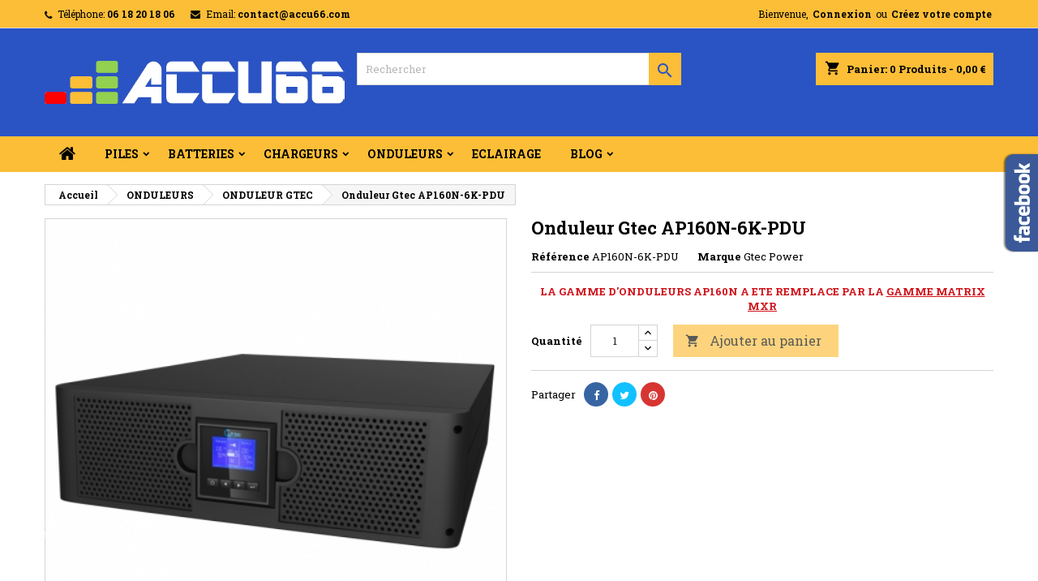

--- FILE ---
content_type: text/html; charset=utf-8
request_url: https://www.accu66.fr/onduleur-gtec-ap160n/1137-onduleur-gtec-ap160n-6k-pdu.html
body_size: 19942
content:
<!doctype html>
<html lang="fr">

  <head>
    
      
  <meta charset="utf-8">


  <meta http-equiv="x-ua-compatible" content="ie=edge">



  <link rel="canonical" href="https://www.accu66.fr/onduleur-gtec-ap160n/1137-onduleur-gtec-ap160n-6k-pdu.html">

  <title>Onduleur Gtec AP160N-6K-PDU</title>



  
    
  
  <meta name="description" content="LA GAMME D&#039;ONDULEURS AP160N A ETE REMPLACE PAR LA GAMME MATRIX MXR">
  <meta name="keywords" content="">
        <link rel="canonical" href="https://www.accu66.fr/onduleur-gtec-ap160n/1137-onduleur-gtec-ap160n-6k-pdu.html">
  
  
        


  <!-- Google tag (gtag.js) -->
  <script async src="https://www.googletagmanager.com/gtag/js?id=G-P695DX1R51"></script>
  <script>
    window.dataLayer = window.dataLayer || [];
    function gtag(){dataLayer.push(arguments);}
    gtag('js', new Date());

    gtag('config', 'G-P695DX1R51');
  </script>





  <meta name="viewport" content="width=device-width, initial-scale=1">



  <link rel="icon" type="image/vnd.microsoft.icon" href="https://www.accu66.fr/img/favicon.ico?1766905420">
  <link rel="shortcut icon" type="image/x-icon" href="https://www.accu66.fr/img/favicon.ico?1766905420">



  
<link rel="font" rel="preload" as="font" type="font/woff2" crossorigin href="https://www.accu66.fr/themes/AngarTheme/assets/css/fonts/material_icons.woff2"/>
<link rel="font" rel="preload" as="font" type="font/woff2" crossorigin href="https://www.accu66.fr/themes/AngarTheme/assets/css/fonts/fontawesome-webfont.woff2?v=4.7.0"/>

  <link rel="stylesheet" rel="preload" as="style" href="https://www.accu66.fr/themes/AngarTheme/assets/css/theme.css" media="all" />
  <link rel="stylesheet" rel="preload" as="style" href="https://www.accu66.fr/themes/AngarTheme/assets/css/libs/jquery.bxslider.css" media="all" />
  <link rel="stylesheet" rel="preload" as="style" href="https://www.accu66.fr/themes/AngarTheme/assets/css/font-awesome.css" media="all" />
  <link rel="stylesheet" rel="preload" as="style" href="https://www.accu66.fr/themes/AngarTheme/assets/css/angartheme.css" media="all" />
  <link rel="stylesheet" rel="preload" as="style" href="https://www.accu66.fr/themes/AngarTheme/assets/css/home_modyficators.css" media="all" />
  <link rel="stylesheet" rel="preload" as="style" href="https://www.accu66.fr/themes/AngarTheme/assets/css/rwd.css" media="all" />
  <link rel="stylesheet" rel="preload" as="style" href="https://www.accu66.fr/themes/AngarTheme/assets/css/black.css" media="all" />
  <link rel="stylesheet" rel="preload" as="style" href="https://www.accu66.fr/themes/AngarTheme/modules/ps_searchbar/ps_searchbar.css" media="all" />
  <link rel="stylesheet" rel="preload" as="style" href="https://www.accu66.fr/modules/angarfacebook/views/css/angarfacebook.css" media="all" />
  <link rel="stylesheet" rel="preload" as="style" href="https://www.accu66.fr/modules/angarslider/views/css/angarslider.css" media="all" />
  <link rel="stylesheet" rel="preload" as="style" href="https://www.accu66.fr/modules/angarbanners/views/css/hooks.css" media="all" />
  <link rel="stylesheet" rel="preload" as="style" href="https://www.accu66.fr/modules/angarparallax/views/css/at_parallax.css" media="all" />
  <link rel="stylesheet" rel="preload" as="style" href="https://www.accu66.fr/modules/angarcatproduct/views/css/at_catproduct.css" media="all" />
  <link rel="stylesheet" rel="preload" as="style" href="https://www.accu66.fr/modules/angarscrolltop/views/css/angarscrolltop.css" media="all" />
  <link rel="stylesheet" rel="preload" as="style" href="https://www.accu66.fr/modules/angarmanufacturer/views/css/at_manufacturer.css" media="all" />
  <link rel="stylesheet" rel="preload" as="style" href="https://www.accu66.fr/modules/angarcmsinfo/views/css/angarcmsinfo.css" media="all" />
  <link rel="stylesheet" rel="preload" as="style" href="https://www.accu66.fr/modules/pdfquotation//views/css/front.css" media="all" />
  <link rel="stylesheet" rel="preload" as="style" href="https://www.accu66.fr/js/jquery/ui/themes/base/minified/jquery-ui.min.css" media="all" />
  <link rel="stylesheet" rel="preload" as="style" href="https://www.accu66.fr/js/jquery/ui/themes/base/minified/jquery.ui.theme.min.css" media="all" />
  <link rel="stylesheet" rel="preload" as="style" href="https://www.accu66.fr/modules/frontendproductupdate/views/css/productupdates.css" media="all" />
  <link rel="stylesheet" rel="preload" as="style" href="https://www.accu66.fr/themes/AngarTheme/assets/css/custom.css" media="all" />


  <link rel="stylesheet" href="https://www.accu66.fr/themes/AngarTheme/assets/css/theme.css" type="text/css" media="all">
  <link rel="stylesheet" href="https://www.accu66.fr/themes/AngarTheme/assets/css/libs/jquery.bxslider.css" type="text/css" media="all">
  <link rel="stylesheet" href="https://www.accu66.fr/themes/AngarTheme/assets/css/font-awesome.css" type="text/css" media="all">
  <link rel="stylesheet" href="https://www.accu66.fr/themes/AngarTheme/assets/css/angartheme.css" type="text/css" media="all">
  <link rel="stylesheet" href="https://www.accu66.fr/themes/AngarTheme/assets/css/home_modyficators.css" type="text/css" media="all">
  <link rel="stylesheet" href="https://www.accu66.fr/themes/AngarTheme/assets/css/rwd.css" type="text/css" media="all">
  <link rel="stylesheet" href="https://www.accu66.fr/themes/AngarTheme/assets/css/black.css" type="text/css" media="all">
  <link rel="stylesheet" href="https://www.accu66.fr/themes/AngarTheme/modules/ps_searchbar/ps_searchbar.css" type="text/css" media="all">
  <link rel="stylesheet" href="https://www.accu66.fr/modules/angarfacebook/views/css/angarfacebook.css" type="text/css" media="all">
  <link rel="stylesheet" href="https://www.accu66.fr/modules/angarslider/views/css/angarslider.css" type="text/css" media="all">
  <link rel="stylesheet" href="https://www.accu66.fr/modules/angarbanners/views/css/hooks.css" type="text/css" media="all">
  <link rel="stylesheet" href="https://www.accu66.fr/modules/angarparallax/views/css/at_parallax.css" type="text/css" media="all">
  <link rel="stylesheet" href="https://www.accu66.fr/modules/angarcatproduct/views/css/at_catproduct.css" type="text/css" media="all">
  <link rel="stylesheet" href="https://www.accu66.fr/modules/angarscrolltop/views/css/angarscrolltop.css" type="text/css" media="all">
  <link rel="stylesheet" href="https://www.accu66.fr/modules/angarmanufacturer/views/css/at_manufacturer.css" type="text/css" media="all">
  <link rel="stylesheet" href="https://www.accu66.fr/modules/angarcmsinfo/views/css/angarcmsinfo.css" type="text/css" media="all">
  <link rel="stylesheet" href="https://www.accu66.fr/modules/pdfquotation//views/css/front.css" type="text/css" media="all">
  <link rel="stylesheet" href="https://www.accu66.fr/js/jquery/ui/themes/base/minified/jquery-ui.min.css" type="text/css" media="all">
  <link rel="stylesheet" href="https://www.accu66.fr/js/jquery/ui/themes/base/minified/jquery.ui.theme.min.css" type="text/css" media="all">
  <link rel="stylesheet" href="https://www.accu66.fr/modules/frontendproductupdate/views/css/productupdates.css" type="text/css" media="all">
  <link rel="stylesheet" href="https://www.accu66.fr/themes/AngarTheme/assets/css/custom.css" type="text/css" media="all">


<link rel="stylesheet" rel="preload" as="style" href="https://fonts.googleapis.com/css?family=Roboto+Slab:400,700&amp;subset=latin,latin-ext&display=block" type="text/css" media="all" />


  

  <script type="text/javascript">
        var prestashop = {"cart":{"products":[],"totals":{"total":{"type":"total","label":"Total","amount":0,"value":"0,00\u00a0\u20ac"},"total_including_tax":{"type":"total","label":"Total TTC","amount":0,"value":"0,00\u00a0\u20ac"},"total_excluding_tax":{"type":"total","label":"Total HT :","amount":0,"value":"0,00\u00a0\u20ac"}},"subtotals":{"products":{"type":"products","label":"Sous-total","amount":0,"value":"0,00\u00a0\u20ac"},"discounts":null,"shipping":{"type":"shipping","label":"Livraison","amount":0,"value":""},"tax":null},"products_count":0,"summary_string":"0 articles","vouchers":{"allowed":1,"added":[]},"discounts":[],"minimalPurchase":0,"minimalPurchaseRequired":""},"currency":{"id":1,"name":"Euro","iso_code":"EUR","iso_code_num":"978","sign":"\u20ac"},"customer":{"lastname":null,"firstname":null,"email":null,"birthday":null,"newsletter":null,"newsletter_date_add":null,"optin":null,"website":null,"company":null,"siret":null,"ape":null,"is_logged":false,"gender":{"type":null,"name":null},"addresses":[]},"language":{"name":"Fran\u00e7ais (French)","iso_code":"fr","locale":"fr-FR","language_code":"fr-fr","is_rtl":"0","date_format_lite":"d\/m\/Y","date_format_full":"d\/m\/Y H:i:s","id":1},"page":{"title":"","canonical":"https:\/\/www.accu66.fr\/onduleur-gtec-ap160n\/1137-onduleur-gtec-ap160n-6k-pdu.html","meta":{"title":"Onduleur Gtec AP160N-6K-PDU","description":"LA GAMME D'ONDULEURS AP160N A ETE REMPLACE PAR LA\u00a0GAMME MATRIX MXR","keywords":"","robots":"index"},"page_name":"product","body_classes":{"lang-fr":true,"lang-rtl":false,"country-FR":true,"currency-EUR":true,"layout-full-width":true,"page-product":true,"tax-display-enabled":true,"product-id-1137":true,"product-Onduleur Gtec AP160N-6K-PDU":true,"product-id-category-81":true,"product-id-manufacturer-1":true,"product-id-supplier-0":true},"admin_notifications":[]},"shop":{"name":"Accu66","logo":"https:\/\/www.accu66.fr\/img\/logo-1766905420.jpg","stores_icon":"https:\/\/www.accu66.fr\/img\/accu66-1419243742.gif","favicon":"https:\/\/www.accu66.fr\/img\/favicon.ico"},"urls":{"base_url":"https:\/\/www.accu66.fr\/","current_url":"https:\/\/www.accu66.fr\/onduleur-gtec-ap160n\/1137-onduleur-gtec-ap160n-6k-pdu.html","shop_domain_url":"https:\/\/www.accu66.fr","img_ps_url":"https:\/\/www.accu66.fr\/img\/","img_cat_url":"https:\/\/www.accu66.fr\/img\/c\/","img_lang_url":"https:\/\/www.accu66.fr\/img\/l\/","img_prod_url":"https:\/\/www.accu66.fr\/img\/p\/","img_manu_url":"https:\/\/www.accu66.fr\/img\/m\/","img_sup_url":"https:\/\/www.accu66.fr\/img\/su\/","img_ship_url":"https:\/\/www.accu66.fr\/img\/s\/","img_store_url":"https:\/\/www.accu66.fr\/img\/st\/","img_col_url":"https:\/\/www.accu66.fr\/img\/co\/","img_url":"https:\/\/www.accu66.fr\/themes\/AngarTheme\/assets\/img\/","css_url":"https:\/\/www.accu66.fr\/themes\/AngarTheme\/assets\/css\/","js_url":"https:\/\/www.accu66.fr\/themes\/AngarTheme\/assets\/js\/","pic_url":"https:\/\/www.accu66.fr\/upload\/","pages":{"address":"https:\/\/www.accu66.fr\/adresse","addresses":"https:\/\/www.accu66.fr\/adresses","authentication":"https:\/\/www.accu66.fr\/authentification","cart":"https:\/\/www.accu66.fr\/panier","category":"https:\/\/www.accu66.fr\/index.php?controller=category","cms":"https:\/\/www.accu66.fr\/index.php?controller=cms","contact":"https:\/\/www.accu66.fr\/contactez-nous","discount":"https:\/\/www.accu66.fr\/bons-de-reduction","guest_tracking":"https:\/\/www.accu66.fr\/suivi-commande-invite","history":"https:\/\/www.accu66.fr\/historique-des-commandes","identity":"https:\/\/www.accu66.fr\/identite","index":"https:\/\/www.accu66.fr\/","my_account":"https:\/\/www.accu66.fr\/mon-compte","order_confirmation":"https:\/\/www.accu66.fr\/confirmation-commande","order_detail":"https:\/\/www.accu66.fr\/index.php?controller=order-detail","order_follow":"https:\/\/www.accu66.fr\/details-de-la-commande","order":"https:\/\/www.accu66.fr\/commande","order_return":"https:\/\/www.accu66.fr\/index.php?controller=order-return","order_slip":"https:\/\/www.accu66.fr\/avoirs","pagenotfound":"https:\/\/www.accu66.fr\/page-non-trouvee","password":"https:\/\/www.accu66.fr\/mot-de-passe-oublie","pdf_invoice":"https:\/\/www.accu66.fr\/index.php?controller=pdf-invoice","pdf_order_return":"https:\/\/www.accu66.fr\/index.php?controller=pdf-order-return","pdf_order_slip":"https:\/\/www.accu66.fr\/index.php?controller=pdf-order-slip","prices_drop":"https:\/\/www.accu66.fr\/promotions","product":"https:\/\/www.accu66.fr\/index.php?controller=product","search":"https:\/\/www.accu66.fr\/recherche","sitemap":"https:\/\/www.accu66.fr\/plan-du-site","stores":"https:\/\/www.accu66.fr\/magasins","supplier":"https:\/\/www.accu66.fr\/fournisseurs","register":"https:\/\/www.accu66.fr\/authentification?create_account=1","order_login":"https:\/\/www.accu66.fr\/commande?login=1"},"alternative_langs":[],"theme_assets":"\/themes\/AngarTheme\/assets\/","actions":{"logout":"https:\/\/www.accu66.fr\/?mylogout="},"no_picture_image":{"bySize":{"small_default":{"url":"https:\/\/www.accu66.fr\/img\/p\/fr-default-small_default.jpg","width":98,"height":98},"cart_default":{"url":"https:\/\/www.accu66.fr\/img\/p\/fr-default-cart_default.jpg","width":125,"height":125},"home_default":{"url":"https:\/\/www.accu66.fr\/img\/p\/fr-default-home_default.jpg","width":259,"height":259},"medium_default":{"url":"https:\/\/www.accu66.fr\/img\/p\/fr-default-medium_default.jpg","width":452,"height":452},"large_default":{"url":"https:\/\/www.accu66.fr\/img\/p\/fr-default-large_default.jpg","width":800,"height":800}},"small":{"url":"https:\/\/www.accu66.fr\/img\/p\/fr-default-small_default.jpg","width":98,"height":98},"medium":{"url":"https:\/\/www.accu66.fr\/img\/p\/fr-default-home_default.jpg","width":259,"height":259},"large":{"url":"https:\/\/www.accu66.fr\/img\/p\/fr-default-large_default.jpg","width":800,"height":800},"legend":""}},"configuration":{"display_taxes_label":true,"display_prices_tax_incl":true,"is_catalog":false,"show_prices":true,"opt_in":{"partner":true},"quantity_discount":{"type":"price","label":"Prix unitaire"},"voucher_enabled":1,"return_enabled":0},"field_required":[],"breadcrumb":{"links":[{"title":"Accueil","url":"https:\/\/www.accu66.fr\/"},{"title":"ONDULEURS","url":"https:\/\/www.accu66.fr\/27-onduleurs"},{"title":"ONDULEUR GTEC","url":"https:\/\/www.accu66.fr\/55-onduleur-gtec"},{"title":"Onduleur Gtec AP160N-6K-PDU","url":"https:\/\/www.accu66.fr\/onduleur-gtec-ap160n\/1137-onduleur-gtec-ap160n-6k-pdu.html"}],"count":4},"link":{"protocol_link":"https:\/\/","protocol_content":"https:\/\/"},"time":1768484265,"static_token":"859945af4d2e7d7a378948c94686363d","token":"bad58f106c564340cc41a8bd02765248","debug":false};
        var psemailsubscription_subscription = "https:\/\/www.accu66.fr\/module\/ps_emailsubscription\/subscription";
      </script>



  
<style type="text/css">
body {
background-color: #0022ff;
font-family: "Roboto Slab", Arial, Helvetica, sans-serif;
}

.products .product-miniature .product-title {
height: 64px;
}

.products .product-miniature .product-title a {
font-size: 20px;
line-height: 22px;
}

#content-wrapper .products .product-miniature .product-desc {
height: 70px;
}

@media (min-width: 991px) {
#home_categories ul li .cat-container {
min-height: 159px;
}
}

@media (min-width: 768px) {
#_desktop_logo {
padding-top: 40px;
padding-bottom: 40px;
}
}

nav.header-nav {
background: #fcbe37;
}

nav.header-nav,
.header_sep2 #contact-link span.shop-phone,
.header_sep2 #contact-link span.shop-phone.shop-tel,
.header_sep2 #contact-link span.shop-phone:last-child,
.header_sep2 .lang_currency_top,
.header_sep2 .lang_currency_top:last-child,
.header_sep2 #_desktop_currency_selector,
.header_sep2 #_desktop_language_selector,
.header_sep2 #_desktop_user_info {
border-color: #dadada;
}

#contact-link,
#contact-link a,
.lang_currency_top span.lang_currency_text,
.lang_currency_top .dropdown i.expand-more,
nav.header-nav .user-info span,
nav.header-nav .user-info a.logout,
#languages-block-top div.current,
nav.header-nav a{
color: #000000;
}

#contact-link span.shop-phone strong,
#contact-link span.shop-phone strong a,
.lang_currency_top span.expand-more,
nav.header-nav .user-info a.account {
color: #000000;
}

#contact-link span.shop-phone i {
color: #000000;
}

.header-top {
background: #2a53c4;
}

div#search_widget form button[type=submit] {
background: #fcbe37;
color: #2a53c4;
}

div#search_widget form button[type=submit]:hover {
background: #f78c34;
color: #ffffff;
}


#header div#_desktop_cart .blockcart .header {
background: #fcbe37;
}

#header div#_desktop_cart .blockcart .header a.cart_link {
color: #000000;
}


#homepage-slider .bx-wrapper .bx-pager.bx-default-pager a:hover,
#homepage-slider .bx-wrapper .bx-pager.bx-default-pager a.active{
background: #fcbe37;
}

div#rwd_menu {
background: #fcbe37;
}

div#rwd_menu,
div#rwd_menu a {
color: #000000;
}

div#rwd_menu,
div#rwd_menu .rwd_menu_item,
div#rwd_menu .rwd_menu_item:first-child {
border-color: #2a53c4;
}

div#rwd_menu .rwd_menu_item:hover,
div#rwd_menu .rwd_menu_item:focus,
div#rwd_menu .rwd_menu_item a:hover,
div#rwd_menu .rwd_menu_item a:focus {
color: #000000;
background: #f78c34;
}

#mobile_top_menu_wrapper2 .top-menu li a:hover,
.rwd_menu_open ul.user_info li a:hover {
background: #f78c34;
color: #000000;
}

#_desktop_top_menu{
background: #fcbe37;
}

#_desktop_top_menu,
#_desktop_top_menu > ul > li,
.menu_sep1 #_desktop_top_menu > ul > li,
.menu_sep1 #_desktop_top_menu > ul > li:last-child,
.menu_sep2 #_desktop_top_menu,
.menu_sep2 #_desktop_top_menu > ul > li,
.menu_sep2 #_desktop_top_menu > ul > li:last-child,
.menu_sep3 #_desktop_top_menu,
.menu_sep4 #_desktop_top_menu,
.menu_sep5 #_desktop_top_menu,
.menu_sep6 #_desktop_top_menu {
border-color: #2a53c4;
}

#_desktop_top_menu > ul > li > a {
color: #000000;
}

#_desktop_top_menu > ul > li:hover > a {
color: #000000;
background: #f78c34;
}

.submenu1 #_desktop_top_menu .popover.sub-menu ul.top-menu li a:hover,
.submenu3 #_desktop_top_menu .popover.sub-menu ul.top-menu li a:hover,
.live_edit_0.submenu1 #_desktop_top_menu .popover.sub-menu ul.top-menu li:hover > a,
.live_edit_0.submenu3 #_desktop_top_menu .popover.sub-menu ul.top-menu li:hover > a {
background: #f78c34;
color: #000000;
}


#home_categories .homecat_title span {
border-color: ;
}

#home_categories ul li .homecat_name span {
background: ;
}

#home_categories ul li a.view_more {
background: ;
color: ;
border-color: ;
}

#home_categories ul li a.view_more:hover {
background: ;
color: ;
border-color: ;
}

.columns .text-uppercase a,
.columns .text-uppercase span,
.columns div#_desktop_cart .cart_index_title a,
#home_man_product .catprod_title a span {
border-color: #009ad0;
}

#index .tabs ul.nav-tabs li.nav-item a.active,
#index .tabs ul.nav-tabs li.nav-item a:hover,
.index_title a,
.index_title span {
border-color: #009ad0;
}

a.product-flags-plist span.product-flag.new,
#home_cat_product a.product-flags-plist span.product-flag.new,
#product #content .product-flags li,
#product #content .product-flags .product-flag.new {
background: #00b0ff;
}

.products .product-miniature .product-title a,
#home_cat_product ul li .right-block .name_block a {
color: #292929;
}

.products .product-miniature span.price,
#home_cat_product ul li .product-price-and-shipping .price,
.ui-widget .search_right span.search_price,
body#view #main .wishlist-product-price {
color: #2a53c4;
}

.button-container .add-to-cart:hover,
#subcart .cart-buttons .viewcart:hover,
body#view ul li.wishlist-products-item .wishlist-product-bottom .btn-primary:hover {
background: #fcbe37;
color: #000000;
border-color: #282828;
}

.button-container .add-to-cart,
.button-container .add-to-cart:disabled,
#subcart .cart-buttons .viewcart,
body#view ul li.wishlist-products-item .wishlist-product-bottom .btn-primary {
background: #2a53c4;
color: #ffffff;
border-color: #2a53c4;
}

#home_cat_product .catprod_title span {
border-color: ;
}

#home_man .man_title span {
border-color: ;
}

div#angarinfo_block .icon_cms {
color: #2a53c4;
}

.footer-container {
background: #fcbe37;
}

.footer-container,
.footer-container .h3,
.footer-container .links .title,
.row.social_footer {
border-color: #000000;
}

.footer-container .h3 span,
.footer-container .h3 a,
.footer-container .links .title span.h3,
.footer-container .links .title a.h3 {
border-color: #2a53c4;
}

.footer-container,
.footer-container .h3,
.footer-container .links .title .h3,
.footer-container a,
.footer-container li a,
.footer-container .links ul>li a {
color: #000000;
}

.block_newsletter .btn-newsletter {
background: #fcbe37;
color: #000000;
}

.block_newsletter .btn-newsletter:hover {
background: #f78c34;
color: ;
}

.footer-container .bottom-footer {
background: #2a53c4;
border-color: #2a53c4;
color: #fcbe37;
}

.product-prices .current-price span.price {
color: #2a53c4;
}

.product-add-to-cart button.btn.add-to-cart:hover {
background: #f78c34;
color: #000000;
border-color: #f78c34;
}

.product-add-to-cart button.btn.add-to-cart,
.product-add-to-cart button.btn.add-to-cart:disabled {
background: #fcbe37;
color: #000000;
border-color: #fcbe37;
}

#product .tabs ul.nav-tabs li.nav-item a.active,
#product .tabs ul.nav-tabs li.nav-item a:hover,
#product .index_title span,
.page-product-heading span,
body #product-comments-list-header .comments-nb {
border-color: #2a53c4;
}

body .btn-primary:hover {
background: #3aa04c;
color: #ffffff;
border-color: #196f28;
}

body .btn-primary,
body .btn-primary.disabled,
body .btn-primary:disabled,
body .btn-primary.disabled:hover {
background: #43b754;
color: #ffffff;
border-color: #399a49;
}

body .btn-secondary:hover {
background: #5a5a5a;
color: #ffffff;
border-color: #4c4c4c;
}

body .btn-secondary,
body .btn-secondary.disabled,
body .btn-secondary:disabled,
body .btn-secondary.disabled:hover {
background: #6f6f6f;
color: #ffffff;
border-color: #5f5f5f;
}

.form-control:focus, .input-group.focus {
border-color: ;
outline-color: ;
}

body .pagination .page-list .current a,
body .pagination .page-list a:hover,
body .pagination .page-list .current a.disabled,
body .pagination .page-list .current a.disabled:hover {
color: ;
}

.page-my-account #content .links a:hover i {
color: ;
}

#scroll_top {
background: ;
color: ;
}

#scroll_top:hover,
#scroll_top:focus {
background: ;
color: ;
}

</style><script id="grc-widgets" src="https://widgets.guaranteed-reviews.com/static/widgets.min.js" data-public-key="8ad7571a51e949d93396c2c691c0fea0" data-lang="auto"></script>





    
  <meta property="og:type" content="product">
  <meta property="og:url" content="https://www.accu66.fr/onduleur-gtec-ap160n/1137-onduleur-gtec-ap160n-6k-pdu.html">
  <meta property="og:title" content="Onduleur Gtec AP160N-6K-PDU">
  <meta property="og:site_name" content="Accu66">
  <meta property="og:description" content="LA GAMME D&#039;ONDULEURS AP160N A ETE REMPLACE PAR LA GAMME MATRIX MXR">
    <meta property="og:image" content="https://www.accu66.fr/1748-large_default/onduleur-gtec-ap160n-6k-pdu.jpg">
        <meta property="product:weight:value" content="46.500000">
  <meta property="product:weight:units" content="kg">
  
  </head>

  <body id="product" class="lang-fr country-fr currency-eur layout-full-width page-product tax-display-enabled product-id-1137 product-onduleur-gtec-ap160n-6k-pdu product-id-category-81 product-id-manufacturer-1 product-id-supplier-0 live_edit_0   ps_178
	no_bg #0022ff bg_attatchment_fixed bg_position_tl bg_repeat_xy bg_size_initial slider_position_top slider_controls_black banners_top3 banners_top_tablets3 banners_top_phones0 banners_bottom2 banners_bottom_tablets2 banners_bottom_phones2 submenu3 pl_1col_qty_3 pl_2col_qty_3 pl_3col_qty_3 pl_1col_qty_bigtablets_4 pl_2col_qty_bigtablets_2 pl_3col_qty_bigtablets_2 pl_1col_qty_tablets_3 pl_1col_qty_phones_2 home_tabs1 pl_border_type2 64 20 22 pl_button_icon_no pl_button_qty2 pl_desc_yes pl_reviews_yes pl_availability_yes  hide_reference_no hide_reassurance_no product_tabs1    menu_sep0 header_sep1 slider_boxed feat_cat_style2 feat_cat4    all_products_yes pl_colors_no newsletter_info_yes stickycart_yes stickymenu_no homeicon_no pl_man_yes product_hide_man_no  pl_ref_no  mainfont_Roboto_Slab bg_white  not_logged  ">

    
      
    

    <main>
      
              

      <header id="header">
        
          


  <div class="header-banner">
    
  </div>



  <nav class="header-nav">
    <div class="container">
      <div class="row">
          <div class="col-md-12 col-xs-12">
            <div id="_desktop_contact_link">
  <div id="contact-link">

			<span class="shop-phone contact_link">
			<a href="https://www.accu66.fr/contactez-nous">Contact</a>
		</span>
	
			<span class="shop-phone shop-tel">
			<i class="fa fa-phone"></i>
			<span class="shop-phone_text">Téléphone:</span>
			<strong><a href="tel:06 18 20 18 06">06 18 20 18 06</a></strong>
		</span>
	
			<span class="shop-phone shop-email">
			<i class="fa fa-envelope"></i>
			<span class="shop-phone_text">Email:</span>
			<strong><a href="&#109;&#97;&#105;&#108;&#116;&#111;&#58;%63%6f%6e%74%61%63%74@%61%63%63%75%36%36.%63%6f%6d" >&#x63;&#x6f;&#x6e;&#x74;&#x61;&#x63;&#x74;&#x40;&#x61;&#x63;&#x63;&#x75;&#x36;&#x36;&#x2e;&#x63;&#x6f;&#x6d;</a></strong>
		</span>
	

  </div>
</div>


            <div id="_desktop_user_info">
  <div class="user-info">


	<ul class="user_info hidden-md-up">

		
			<li><a href="https://www.accu66.fr/mon-compte" title="Identifiez-vous" rel="nofollow">Connexion</a></li>
			<li><a href="https://www.accu66.fr/authentification?create_account=1" title="Identifiez-vous" rel="nofollow">Créez votre compte</a></li>

		
	</ul>


	<div class="hidden-sm-down">
		<span class="welcome">Bienvenue,</span>
					<a class="account" href="https://www.accu66.fr/mon-compte" title="Identifiez-vous" rel="nofollow">Connexion</a>

			<span class="or">ou</span>

			<a class="account" href="https://www.accu66.fr/authentification?create_account=1" title="Identifiez-vous" rel="nofollow">Créez votre compte</a>
			</div>


  </div>
</div>
          </div>
      </div>
    </div>
  </nav>



  <div class="header-top">
    <div class="container">
	  <div class="row">
        <div class="col-md-4 hidden-sm-down2" id="_desktop_logo">
                            <a href="https://www.accu66.fr/">
                  <img class="logo img-responsive" src="https://www.accu66.fr/img/logo-1766905420.jpg" alt="Accu66">
                </a>
                    </div>
		
<div id="_desktop_cart">

	<div class="cart_top">

		<div class="blockcart cart-preview inactive" data-refresh-url="//www.accu66.fr/module/ps_shoppingcart/ajax">
			<div class="header">
			
				<div class="cart_index_title">
					<a class="cart_link" rel="nofollow" href="//www.accu66.fr/panier?action=show">
						<i class="material-icons shopping-cart">shopping_cart</i>
						<span class="hidden-sm-down cart_title">Panier:</span>
						<span class="cart-products-count">
							0<span> Produits - 0,00 €</span>
						</span>
					</a>
				</div>


				<div id="subcart">

					<ul class="cart_products">

											<li>Il n'y a plus d'articles dans votre panier</li>
					
										</ul>

					<ul class="cart-subtotals">

				
						<li>
							<span class="text">Livraison</span>
							<span class="value"></span>
							<span class="clearfix"></span>
						</li>

						<li>
							<span class="text">Total</span>
							<span class="value">0,00 €</span>
							<span class="clearfix"></span>
						</li>

					</ul>

					<div class="cart-buttons">
						<a class="btn btn-primary viewcart" href="//www.accu66.fr/panier?action=show">Commander <i class="material-icons">&#xE315;</i></a>
											</div>

				</div>

			</div>
		</div>

	</div>

</div>


<!-- Block search module TOP -->
<div id="_desktop_search_widget" class="col-lg-4 col-md-4 col-sm-12 search-widget hidden-sm-down ">
	<div id="search_widget" data-search-controller-url="//www.accu66.fr/recherche">
		<form method="get" action="//www.accu66.fr/recherche">
			<input type="hidden" name="controller" value="search">
			<input type="text" name="s" value="" placeholder="Rechercher" aria-label="Rechercher">
			<button type="submit">
				<i class="material-icons search">&#xE8B6;</i>
				<span class="hidden-xl-down">Rechercher</span>
			</button>
		</form>
	</div>
</div>
<!-- /Block search module TOP -->

		<div class="clearfix"></div>
	  </div>
    </div>

	<div id="rwd_menu" class="hidden-md-up">
		<div class="container">
			<div id="menu-icon2" class="rwd_menu_item"><i class="material-icons d-inline">&#xE5D2;</i></div>
			<div id="search-icon" class="rwd_menu_item"><i class="material-icons search">&#xE8B6;</i></div>
			<div id="user-icon" class="rwd_menu_item"><i class="material-icons logged">&#xE7FF;</i></div>
			<div id="_mobile_cart" class="rwd_menu_item"></div>
		</div>
		<div class="clearfix"></div>
	</div>

	<div class="container">
		<div id="mobile_top_menu_wrapper2" class="rwd_menu_open hidden-md-up" style="display:none;">
			<div class="js-top-menu mobile" id="_mobile_top_menu"></div>
		</div>

		<div id="mobile_search_wrapper" class="rwd_menu_open hidden-md-up" style="display:none;">
			<div id="_mobile_search_widget"></div>
		</div>

		<div id="mobile_user_wrapper" class="rwd_menu_open hidden-md-up" style="display:none;">
			<div id="_mobile_user_info"></div>
		</div>
	</div>
  </div>
  

<div class="menu js-top-menu position-static hidden-sm-down" id="_desktop_top_menu">
    

      <ul class="top-menu container" id="top-menu" data-depth="0">

					<li class="home_icon"><a href="https://www.accu66.fr/"><i class="icon-home"></i><span>Accueil</span></a></li>
		
	    
							<li class="category" id="category-22">
								  <a
					class="dropdown-item sf-with-ul"
					href="https://www.accu66.fr/22-piles" data-depth="0"
									  >
										  					  					  <span class="float-xs-right hidden-md-up">
						<span data-target="#top_sub_menu_68698" data-toggle="collapse" class="navbar-toggler collapse-icons">
						  <i class="material-icons add">&#xE313;</i>
						  <i class="material-icons remove">&#xE316;</i>
						</span>
					  </span>
										PILES
				  </a>
				  				  <div  class="popover sub-menu js-sub-menu collapse" id="top_sub_menu_68698">
					

      <ul class="top-menu container"  data-depth="1">

		
	    
							<li class="category" id="category-29">
								  <a
					class="dropdown-item dropdown-submenu"
					href="https://www.accu66.fr/29-alcalines" data-depth="1"
									  >
										ALCALINES
				  </a>
				  				</li>
							<li class="category" id="category-30">
								  <a
					class="dropdown-item dropdown-submenu"
					href="https://www.accu66.fr/30-rechargeables" data-depth="1"
									  >
										RECHARGEABLES
				  </a>
				  				</li>
							<li class="category" id="category-31">
								  <a
					class="dropdown-item dropdown-submenu"
					href="https://www.accu66.fr/31-lithium" data-depth="1"
									  >
										LITHIUM
				  </a>
				  				</li>
							<li class="category" id="category-32">
								  <a
					class="dropdown-item dropdown-submenu"
					href="https://www.accu66.fr/32-boutons" data-depth="1"
									  >
										BOUTONS
				  </a>
				  				</li>
			
		
      </ul>


																																	  </div>
				  				</li>
							<li class="category" id="category-23">
								  <a
					class="dropdown-item sf-with-ul"
					href="https://www.accu66.fr/23-batteries" data-depth="0"
									  >
										  					  					  <span class="float-xs-right hidden-md-up">
						<span data-target="#top_sub_menu_72350" data-toggle="collapse" class="navbar-toggler collapse-icons">
						  <i class="material-icons add">&#xE313;</i>
						  <i class="material-icons remove">&#xE316;</i>
						</span>
					  </span>
										BATTERIES
				  </a>
				  				  <div  class="popover sub-menu js-sub-menu collapse" id="top_sub_menu_72350">
					

      <ul class="top-menu container"  data-depth="1">

		
	    
							<li class="category" id="category-38">
								  <a
					class="dropdown-item dropdown-submenu sf-with-ul"
					href="https://www.accu66.fr/38-batteries-yuasa" data-depth="1"
									  >
										  					  					  <span class="float-xs-right hidden-md-up">
						<span data-target="#top_sub_menu_93752" data-toggle="collapse" class="navbar-toggler collapse-icons">
						  <i class="material-icons add">&#xE313;</i>
						  <i class="material-icons remove">&#xE316;</i>
						</span>
					  </span>
										BATTERIES YUASA
				  </a>
				  				  <div  class="collapse" id="top_sub_menu_93752">
					

      <ul class="top-menu container"  data-depth="2">

		
	    
							<li class="category" id="category-102">
								  <a
					class="dropdown-item"
					href="https://www.accu66.fr/102-gamme-ybx" data-depth="2"
									  >
										GAMME YBX
				  </a>
				  				</li>
							<li class="category" id="category-103">
								  <a
					class="dropdown-item"
					href="https://www.accu66.fr/103-gamme-np-npw-nph" data-depth="2"
									  >
										GAMME NP - NPW - NPH
				  </a>
				  				</li>
							<li class="category" id="category-104">
								  <a
					class="dropdown-item"
					href="https://www.accu66.fr/104-gamme-dcb" data-depth="2"
									  >
										GAMME DCB
				  </a>
				  				</li>
							<li class="category" id="category-105">
								  <a
					class="dropdown-item"
					href="https://www.accu66.fr/105-gamme-npc" data-depth="2"
									  >
										GAMME NPC
				  </a>
				  				</li>
							<li class="category" id="category-106">
								  <a
					class="dropdown-item"
					href="https://www.accu66.fr/106-gamme-sw-swl" data-depth="2"
									  >
										GAMME SW - SWL
				  </a>
				  				</li>
							<li class="category" id="category-107">
								  <a
					class="dropdown-item"
					href="https://www.accu66.fr/107-gamme-y" data-depth="2"
									  >
										GAMME Y
				  </a>
				  				</li>
							<li class="category" id="category-109">
								  <a
					class="dropdown-item"
					href="https://www.accu66.fr/109-gamme-npl" data-depth="2"
									  >
										GAMME NPL
				  </a>
				  				</li>
							<li class="category" id="category-110">
								  <a
					class="dropdown-item"
					href="https://www.accu66.fr/110-gamme-rec" data-depth="2"
									  >
										GAMME REC
				  </a>
				  				</li>
			
		
      </ul>


									  </div>
				  				</li>
							<li class="category" id="category-39">
								  <a
					class="dropdown-item dropdown-submenu sf-with-ul"
					href="https://www.accu66.fr/39-batteries-dyno-europe" data-depth="1"
									  >
										  					  					  <span class="float-xs-right hidden-md-up">
						<span data-target="#top_sub_menu_89208" data-toggle="collapse" class="navbar-toggler collapse-icons">
						  <i class="material-icons add">&#xE313;</i>
						  <i class="material-icons remove">&#xE316;</i>
						</span>
					  </span>
										BATTERIES DYNO EUROPE
				  </a>
				  				  <div  class="collapse" id="top_sub_menu_89208">
					

      <ul class="top-menu container"  data-depth="2">

		
	    
							<li class="category" id="category-117">
								  <a
					class="dropdown-item"
					href="https://www.accu66.fr/117-gamme-semi-traction" data-depth="2"
									  >
										GAMME SEMI-TRACTION
				  </a>
				  				</li>
							<li class="category" id="category-118">
								  <a
					class="dropdown-item"
					href="https://www.accu66.fr/118-gamme-traction" data-depth="2"
									  >
										GAMME TRACTION
				  </a>
				  				</li>
							<li class="category" id="category-91">
								  <a
					class="dropdown-item"
					href="https://www.accu66.fr/91-gamme-dlc" data-depth="2"
									  >
										GAMME DLC
				  </a>
				  				</li>
							<li class="category" id="category-114">
								  <a
					class="dropdown-item"
					href="https://www.accu66.fr/114-gamme-dgy" data-depth="2"
									  >
										GAMME DGY
				  </a>
				  				</li>
							<li class="category" id="category-115">
								  <a
					class="dropdown-item"
					href="https://www.accu66.fr/115-gamme-dab" data-depth="2"
									  >
										GAMME DAB
				  </a>
				  				</li>
							<li class="category" id="category-116">
								  <a
					class="dropdown-item"
					href="https://www.accu66.fr/116-gamme-das" data-depth="2"
									  >
										GAMME DAS
				  </a>
				  				</li>
			
		
      </ul>


									  </div>
				  				</li>
							<li class="category" id="category-100">
								  <a
					class="dropdown-item dropdown-submenu sf-with-ul"
					href="https://www.accu66.fr/100-batteries-trojan" data-depth="1"
									  >
										  					  					  <span class="float-xs-right hidden-md-up">
						<span data-target="#top_sub_menu_75406" data-toggle="collapse" class="navbar-toggler collapse-icons">
						  <i class="material-icons add">&#xE313;</i>
						  <i class="material-icons remove">&#xE316;</i>
						</span>
					  </span>
										BATTERIES TROJAN
				  </a>
				  				  <div  class="collapse" id="top_sub_menu_75406">
					

      <ul class="top-menu container"  data-depth="2">

		
	    
							<li class="category" id="category-123">
								  <a
					class="dropdown-item"
					href="https://www.accu66.fr/123-gamme-deep-cycle" data-depth="2"
									  >
										GAMME DEEP-CYCLE
				  </a>
				  				</li>
							<li class="category" id="category-124">
								  <a
					class="dropdown-item"
					href="https://www.accu66.fr/124-gamme-aes" data-depth="2"
									  >
										GAMME AES
				  </a>
				  				</li>
							<li class="category" id="category-125">
								  <a
					class="dropdown-item"
					href="https://www.accu66.fr/125-gamme-lithium" data-depth="2"
									  >
										GAMME LITHIUM
				  </a>
				  				</li>
			
		
      </ul>


									  </div>
				  				</li>
							<li class="category" id="category-76">
								  <a
					class="dropdown-item dropdown-submenu"
					href="https://www.accu66.fr/76-batteries-crown" data-depth="1"
									  >
										BATTERIES CROWN
				  </a>
				  				</li>
							<li class="category" id="category-73">
								  <a
					class="dropdown-item dropdown-submenu sf-with-ul"
					href="https://www.accu66.fr/73-batteries-optima" data-depth="1"
									  >
										  					  					  <span class="float-xs-right hidden-md-up">
						<span data-target="#top_sub_menu_25686" data-toggle="collapse" class="navbar-toggler collapse-icons">
						  <i class="material-icons add">&#xE313;</i>
						  <i class="material-icons remove">&#xE316;</i>
						</span>
					  </span>
										BATTERIES OPTIMA
				  </a>
				  				  <div  class="collapse" id="top_sub_menu_25686">
					

      <ul class="top-menu container"  data-depth="2">

		
	    
							<li class="category" id="category-111">
								  <a
					class="dropdown-item"
					href="https://www.accu66.fr/111-gamme-red-top" data-depth="2"
									  >
										GAMME RED TOP
				  </a>
				  				</li>
							<li class="category" id="category-112">
								  <a
					class="dropdown-item"
					href="https://www.accu66.fr/112-gamme-yellow-top" data-depth="2"
									  >
										GAMME YELLOW TOP
				  </a>
				  				</li>
							<li class="category" id="category-113">
								  <a
					class="dropdown-item"
					href="https://www.accu66.fr/113-gamme-blue-top" data-depth="2"
									  >
										GAMME BLUE TOP
				  </a>
				  				</li>
			
		
      </ul>


									  </div>
				  				</li>
							<li class="category" id="category-40">
								  <a
					class="dropdown-item dropdown-submenu"
					href="https://www.accu66.fr/40-batteries-d-alarmes" data-depth="1"
									  >
										BATTERIES D&#039;ALARMES
				  </a>
				  				</li>
							<li class="category" id="category-88">
								  <a
					class="dropdown-item dropdown-submenu"
					href="https://www.accu66.fr/88-batteries-de-baes" data-depth="1"
									  >
										BATTERIES DE BAES
				  </a>
				  				</li>
							<li class="category" id="category-34">
								  <a
					class="dropdown-item dropdown-submenu"
					href="https://www.accu66.fr/34-outils" data-depth="1"
									  >
										OUTILS
				  </a>
				  				</li>
							<li class="category" id="category-119">
								  <a
					class="dropdown-item dropdown-submenu sf-with-ul"
					href="https://www.accu66.fr/119-batteries-sonnenschein" data-depth="1"
									  >
										  					  					  <span class="float-xs-right hidden-md-up">
						<span data-target="#top_sub_menu_12012" data-toggle="collapse" class="navbar-toggler collapse-icons">
						  <i class="material-icons add">&#xE313;</i>
						  <i class="material-icons remove">&#xE316;</i>
						</span>
					  </span>
										BATTERIES SONNENSCHEIN
				  </a>
				  				  <div  class="collapse" id="top_sub_menu_12012">
					

      <ul class="top-menu container"  data-depth="2">

		
	    
							<li class="category" id="category-121">
								  <a
					class="dropdown-item"
					href="https://www.accu66.fr/121-gamme-gf-y-dryfit-a500" data-depth="2"
									  >
										Gamme GF-Y DRYFIT A500
				  </a>
				  				</li>
							<li class="category" id="category-122">
								  <a
					class="dropdown-item"
					href="https://www.accu66.fr/122-gamme-gf-v-traction-dryfit" data-depth="2"
									  >
										Gamme GF-V TRACTION DRYFIT
				  </a>
				  				</li>
			
		
      </ul>


									  </div>
				  				</li>
							<li class="category" id="category-120">
								  <a
					class="dropdown-item dropdown-submenu"
					href="https://www.accu66.fr/120-batteries-odyssey" data-depth="1"
									  >
										BATTERIES ODYSSEY
				  </a>
				  				</li>
							<li class="category" id="category-126">
								  <a
					class="dropdown-item dropdown-submenu sf-with-ul"
					href="https://www.accu66.fr/126-batteries-powertech-systems" data-depth="1"
									  >
										  					  					  <span class="float-xs-right hidden-md-up">
						<span data-target="#top_sub_menu_57486" data-toggle="collapse" class="navbar-toggler collapse-icons">
						  <i class="material-icons add">&#xE313;</i>
						  <i class="material-icons remove">&#xE316;</i>
						</span>
					  </span>
										BATTERIES POWERTECH SYSTEMS
				  </a>
				  				  <div  class="collapse" id="top_sub_menu_57486">
					

      <ul class="top-menu container"  data-depth="2">

		
	    
							<li class="category" id="category-127">
								  <a
					class="dropdown-item"
					href="https://www.accu66.fr/127-gamme-powerbrick-12" data-depth="2"
									  >
										GAMME POWERBRICK 12
				  </a>
				  				</li>
							<li class="category" id="category-128">
								  <a
					class="dropdown-item"
					href="https://www.accu66.fr/128-gamme-powerbrick-24" data-depth="2"
									  >
										GAMME POWERBRICK 24
				  </a>
				  				</li>
							<li class="category" id="category-129">
								  <a
					class="dropdown-item"
					href="https://www.accu66.fr/129-gamme-powerbrick-48" data-depth="2"
									  >
										GAMME POWERBRICK 48
				  </a>
				  				</li>
			
		
      </ul>


									  </div>
				  				</li>
							<li class="category" id="category-130">
								  <a
					class="dropdown-item dropdown-submenu"
					href="https://www.accu66.fr/130-batteries-aq-lith" data-depth="1"
									  >
										BATTERIES AQ-LITH
				  </a>
				  				</li>
							<li class="category" id="category-131">
								  <a
					class="dropdown-item dropdown-submenu"
					href="https://www.accu66.fr/131-batteries-ultimatron" data-depth="1"
									  >
										BATTERIES ULTIMATRON
				  </a>
				  				</li>
							<li class="category" id="category-132">
								  <a
					class="dropdown-item dropdown-submenu"
					href="https://www.accu66.fr/132-batteries-leoch" data-depth="1"
									  >
										BATTERIES LEOCH
				  </a>
				  				</li>
			
		
      </ul>


																																	  </div>
				  				</li>
							<li class="category" id="category-24">
								  <a
					class="dropdown-item sf-with-ul"
					href="https://www.accu66.fr/24-chargeurs" data-depth="0"
									  >
										  					  					  <span class="float-xs-right hidden-md-up">
						<span data-target="#top_sub_menu_29876" data-toggle="collapse" class="navbar-toggler collapse-icons">
						  <i class="material-icons add">&#xE313;</i>
						  <i class="material-icons remove">&#xE316;</i>
						</span>
					  </span>
										CHARGEURS
				  </a>
				  				  <div  class="popover sub-menu js-sub-menu collapse" id="top_sub_menu_29876">
					

      <ul class="top-menu container"  data-depth="1">

		
	    
							<li class="category" id="category-94">
								  <a
					class="dropdown-item dropdown-submenu"
					href="https://www.accu66.fr/94-noco-booster-et-genius" data-depth="1"
									  >
										NOCO BOOSTER ET GENIUS
				  </a>
				  				</li>
							<li class="category" id="category-43">
								  <a
					class="dropdown-item dropdown-submenu"
					href="https://www.accu66.fr/43-chargeurs-ansmann" data-depth="1"
									  >
										CHARGEURS ANSMANN
				  </a>
				  				</li>
							<li class="category" id="category-44">
								  <a
					class="dropdown-item dropdown-submenu"
					href="https://www.accu66.fr/44-chargeurs-uniteck" data-depth="1"
									  >
										CHARGEURS UNITECK
				  </a>
				  				</li>
							<li class="category" id="category-45">
								  <a
					class="dropdown-item dropdown-submenu"
					href="https://www.accu66.fr/45-chargeurs-zivan" data-depth="1"
									  >
										CHARGEURS ZIVAN
				  </a>
				  				</li>
							<li class="category" id="category-86">
								  <a
					class="dropdown-item dropdown-submenu"
					href="https://www.accu66.fr/86-chargeurs-gys" data-depth="1"
									  >
										CHARGEURS GYS
				  </a>
				  				</li>
							<li class="category" id="category-46">
								  <a
					class="dropdown-item dropdown-submenu"
					href="https://www.accu66.fr/46-chargeurs-aq-tron" data-depth="1"
									  >
										CHARGEURS AQ-TRON
				  </a>
				  				</li>
							<li class="category" id="category-96">
								  <a
					class="dropdown-item dropdown-submenu sf-with-ul"
					href="https://www.accu66.fr/96-chargeurs-nordyne-normand" data-depth="1"
									  >
										  					  					  <span class="float-xs-right hidden-md-up">
						<span data-target="#top_sub_menu_46658" data-toggle="collapse" class="navbar-toggler collapse-icons">
						  <i class="material-icons add">&#xE313;</i>
						  <i class="material-icons remove">&#xE316;</i>
						</span>
					  </span>
										CHARGEURS NORDYNE NORMAND
				  </a>
				  				  <div  class="collapse" id="top_sub_menu_46658">
					

      <ul class="top-menu container"  data-depth="2">

		
	    
							<li class="category" id="category-97">
								  <a
					class="dropdown-item"
					href="https://www.accu66.fr/97-ms-ts-chargeurs-conventionnels-charge-normale" data-depth="2"
									  >
										MS-TS : CHARGEURS CONVENTIONNELS CHARGE NORMALE
				  </a>
				  				</li>
							<li class="category" id="category-98">
								  <a
					class="dropdown-item"
					href="https://www.accu66.fr/98-md-td-chargeurs-conventionnels-charge-rapide" data-depth="2"
									  >
										MD-TD : CHARGEURS CONVENTIONNELS CHARGE RAPIDE
				  </a>
				  				</li>
							<li class="category" id="category-99">
								  <a
					class="dropdown-item"
					href="https://www.accu66.fr/99-px-chargeurs-haute-frequence-monophases-et-triphases-charge-normale-ou-rapide" data-depth="2"
									  >
										PX : CHARGEURS HAUTE FRÉQUENCE MONOPHASÉS ET TRIPHASÉS CHARGE NORMALE OU RAPIDE
				  </a>
				  				</li>
			
		
      </ul>


									  </div>
				  				</li>
							<li class="category" id="category-95">
								  <a
					class="dropdown-item dropdown-submenu"
					href="https://www.accu66.fr/95-chargeurs-tce-neos" data-depth="1"
									  >
										CHARGEURS TCE - NEOS
				  </a>
				  				</li>
							<li class="category" id="category-68">
								  <a
					class="dropdown-item dropdown-submenu sf-with-ul"
					href="https://www.accu66.fr/68-accessoires" data-depth="1"
									  >
										  					  					  <span class="float-xs-right hidden-md-up">
						<span data-target="#top_sub_menu_88885" data-toggle="collapse" class="navbar-toggler collapse-icons">
						  <i class="material-icons add">&#xE313;</i>
						  <i class="material-icons remove">&#xE316;</i>
						</span>
					  </span>
										ACCESSOIRES
				  </a>
				  				  <div  class="collapse" id="top_sub_menu_88885">
					

      <ul class="top-menu container"  data-depth="2">

		
	    
							<li class="category" id="category-87">
								  <a
					class="dropdown-item"
					href="https://www.accu66.fr/87-remplissage-centralise" data-depth="2"
									  >
										Remplissage centralisé
				  </a>
				  				</li>
							<li class="category" id="category-101">
								  <a
					class="dropdown-item"
					href="https://www.accu66.fr/101-prise" data-depth="2"
									  >
										Prise
				  </a>
				  				</li>
			
		
      </ul>


									  </div>
				  				</li>
			
		
      </ul>


																																	  </div>
				  				</li>
							<li class="category" id="category-27">
								  <a
					class="dropdown-item sf-with-ul"
					href="https://www.accu66.fr/27-onduleurs" data-depth="0"
									  >
										  					  					  <span class="float-xs-right hidden-md-up">
						<span data-target="#top_sub_menu_92706" data-toggle="collapse" class="navbar-toggler collapse-icons">
						  <i class="material-icons add">&#xE313;</i>
						  <i class="material-icons remove">&#xE316;</i>
						</span>
					  </span>
										ONDULEURS
				  </a>
				  				  <div  class="popover sub-menu js-sub-menu collapse" id="top_sub_menu_92706">
					

      <ul class="top-menu container"  data-depth="1">

		
	    
							<li class="category" id="category-54">
								  <a
					class="dropdown-item dropdown-submenu sf-with-ul"
					href="https://www.accu66.fr/54-onduleur-riello" data-depth="1"
									  >
										  					  					  <span class="float-xs-right hidden-md-up">
						<span data-target="#top_sub_menu_88533" data-toggle="collapse" class="navbar-toggler collapse-icons">
						  <i class="material-icons add">&#xE313;</i>
						  <i class="material-icons remove">&#xE316;</i>
						</span>
					  </span>
										Onduleur RIELLO
				  </a>
				  				  <div  class="collapse" id="top_sub_menu_88533">
					

      <ul class="top-menu container"  data-depth="2">

		
	    
							<li class="category" id="category-133">
								  <a
					class="dropdown-item"
					href="https://www.accu66.fr/133-onduleur-offline-monophase-riello-iplug-et-idialog" data-depth="2"
									  >
										Onduleur OFFLINE Monophasé RIELLO iplug et iDialog
				  </a>
				  				</li>
							<li class="category" id="category-134">
								  <a
					class="dropdown-item"
					href="https://www.accu66.fr/134-onduleur-line-interactive-monophase-riello-netpower-et-vision" data-depth="2"
									  >
										Onduleur LINE INTERACTIVE Monophasé RIELLO Netpower et Vision
				  </a>
				  				</li>
							<li class="category" id="category-135">
								  <a
					class="dropdown-item"
					href="https://www.accu66.fr/135-onduleur-online-monophase-riello-sentinel" data-depth="2"
									  >
										Onduleur ONLINE Monophasé RIELLO SENTINEL
				  </a>
				  				</li>
			
		
      </ul>


									  </div>
				  				</li>
							<li class="category" id="category-55">
								  <a
					class="dropdown-item dropdown-submenu sf-with-ul"
					href="https://www.accu66.fr/55-onduleur-gtec" data-depth="1"
									  >
										  					  					  <span class="float-xs-right hidden-md-up">
						<span data-target="#top_sub_menu_49922" data-toggle="collapse" class="navbar-toggler collapse-icons">
						  <i class="material-icons add">&#xE313;</i>
						  <i class="material-icons remove">&#xE316;</i>
						</span>
					  </span>
										ONDULEUR GTEC
				  </a>
				  				  <div  class="collapse" id="top_sub_menu_49922">
					

      <ul class="top-menu container"  data-depth="2">

		
	    
							<li class="category" id="category-77">
								  <a
					class="dropdown-item"
					href="https://www.accu66.fr/77-onduleur-gtec-pulse" data-depth="2"
									  >
										Onduleur GTEC PULSE
				  </a>
				  				</li>
							<li class="category" id="category-78">
								  <a
					class="dropdown-item"
					href="https://www.accu66.fr/78-onduleur-gtec-lp120n" data-depth="2"
									  >
										Onduleur GTEC LP120N
				  </a>
				  				</li>
							<li class="category" id="category-92">
								  <a
					class="dropdown-item"
					href="https://www.accu66.fr/92-onduleur-gtec-matrix-mxt" data-depth="2"
									  >
										Onduleur GTEC MATRIX MXT
				  </a>
				  				</li>
							<li class="category" id="category-93">
								  <a
					class="dropdown-item"
					href="https://www.accu66.fr/93-onduleur-gtec-matrix-mxr" data-depth="2"
									  >
										Onduleur GTEC MATRIX MXR
				  </a>
				  				</li>
							<li class="category" id="category-79">
								  <a
					class="dropdown-item"
					href="https://www.accu66.fr/79-onduleur-gtec-tp130" data-depth="2"
									  >
										Onduleur GTEC TP130
				  </a>
				  				</li>
							<li class="category" id="category-82">
								  <a
					class="dropdown-item"
					href="https://www.accu66.fr/82-carte-de-communication-gtec-et-accessoires" data-depth="2"
									  >
										Carte de communication GTEC et accessoires
				  </a>
				  				</li>
							<li class="category" id="category-83">
								  <a
					class="dropdown-item"
					href="https://www.accu66.fr/83-kits-batterie" data-depth="2"
									  >
										Kits Batterie
				  </a>
				  				</li>
			
		
      </ul>


									  </div>
				  				</li>
			
		
      </ul>


																																	  </div>
				  				</li>
							<li class="category" id="category-25">
								  <a
					class="dropdown-item"
					href="https://www.accu66.fr/25-eclairage" data-depth="0"
									  >
										ECLAIRAGE
				  </a>
				  				</li>
							<li class="cms-category" id="cms-category-2">
								  <a
					class="dropdown-item sf-with-ul"
					href="https://www.accu66.fr/content/category/2-blog" data-depth="0"
									  >
										  					  					  <span class="float-xs-right hidden-md-up">
						<span data-target="#top_sub_menu_5961" data-toggle="collapse" class="navbar-toggler collapse-icons">
						  <i class="material-icons add">&#xE313;</i>
						  <i class="material-icons remove">&#xE316;</i>
						</span>
					  </span>
										BLOG
				  </a>
				  				  <div  class="popover sub-menu js-sub-menu collapse" id="top_sub_menu_5961">
					

      <ul class="top-menu container"  data-depth="1">

		
	    
							<li class="cms-page" id="cms-page-13">
								  <a
					class="dropdown-item dropdown-submenu"
					href="https://www.accu66.fr/content/13-communication-snmp" data-depth="1"
									  >
										COMMUNICATION - SNMP
				  </a>
				  				</li>
							<li class="cms-page" id="cms-page-14">
								  <a
					class="dropdown-item dropdown-submenu"
					href="https://www.accu66.fr/content/14-respect-de-l-environnement" data-depth="1"
									  >
										RESPECT DE L&#039;ENVIRONNEMENT
				  </a>
				  				</li>
							<li class="cms-page" id="cms-page-15">
								  <a
					class="dropdown-item dropdown-submenu"
					href="https://www.accu66.fr/content/15-green-light" data-depth="1"
									  >
										GREEN LIGHT
				  </a>
				  				</li>
							<li class="cms-page" id="cms-page-17">
								  <a
					class="dropdown-item dropdown-submenu"
					href="https://www.accu66.fr/content/17-document-de-presentation" data-depth="1"
									  >
										Documents de présentation
				  </a>
				  				</li>
			
		
      </ul>


																				  </div>
				  				</li>
			
		
      </ul>


    <div class="clearfix"></div>
</div>


        
      </header>

      
        
<aside id="notifications">
  <div class="container">
    
    
    
      </div>
</aside>
      

      
                          
      <section id="wrapper">
        
        <div class="container">
			
										
			<div class="row">
			  			  
				<nav data-depth="4" class="breadcrumb hidden-sm-down">
  <ol itemscope itemtype="http://schema.org/BreadcrumbList">
          
        <li itemprop="itemListElement" itemscope itemtype="http://schema.org/ListItem">
          <a itemprop="item" href="https://www.accu66.fr/">
            <span itemprop="name">Accueil</span>
          </a>
          <meta itemprop="position" content="1">
        </li>
      
          
        <li itemprop="itemListElement" itemscope itemtype="http://schema.org/ListItem">
          <a itemprop="item" href="https://www.accu66.fr/27-onduleurs">
            <span itemprop="name">ONDULEURS</span>
          </a>
          <meta itemprop="position" content="2">
        </li>
      
          
        <li itemprop="itemListElement" itemscope itemtype="http://schema.org/ListItem">
          <a itemprop="item" href="https://www.accu66.fr/55-onduleur-gtec">
            <span itemprop="name">ONDULEUR GTEC</span>
          </a>
          <meta itemprop="position" content="3">
        </li>
      
          
        <li itemprop="itemListElement" itemscope itemtype="http://schema.org/ListItem">
          <a itemprop="item" href="https://www.accu66.fr/onduleur-gtec-ap160n/1137-onduleur-gtec-ap160n-6k-pdu.html">
            <span itemprop="name">Onduleur Gtec AP160N-6K-PDU</span>
          </a>
          <meta itemprop="position" content="4">
        </li>
      
      </ol>
</nav>
			  
			  
			  

			  
  <div id="content-wrapper" class="col-xs-12 col-sm-12 col-md-12">
    
    

  <section id="main" itemscope itemtype="https://schema.org/Product">
    <meta itemprop="url" content="https://www.accu66.fr/onduleur-gtec-ap160n/1137-onduleur-gtec-ap160n-6k-pdu.html">

    <div class="row product_container">
      <div class="col-md-6 product_left">
        
          <section class="page-content" id="content">
            

			  

              
                <ul class="product-flags">
				                                  </ul>
              

              
                

<div class="images-container">
  
    <div class="product-cover">
	  	  	    <img class="js-qv-product-cover" src="https://www.accu66.fr/1748-large_default/onduleur-gtec-ap160n-6k-pdu.jpg" alt="Onduleur Gtec AP160N-6K-PDU" title="Onduleur Gtec AP160N-6K-PDU" style="width:100%;" itemprop="image">
	        <div class="layer hidden-sm-down" data-toggle="modal" data-target="#product-modal">
        <i class="material-icons zoom-in">&#xE8FF;</i>
      </div>
    </div>
  

  
    <div id="thumb_box" class="js-qv-mask mask thumb_left  ">
      <ul class="product-images js-qv-product-images">
                  <li class="thumb-container">
            <img
              class="thumb js-thumb  selected "
              data-image-medium-src="https://www.accu66.fr/1748-medium_default/onduleur-gtec-ap160n-6k-pdu.jpg"
              data-image-large-src="https://www.accu66.fr/1748-large_default/onduleur-gtec-ap160n-6k-pdu.jpg"
              src="https://www.accu66.fr/1748-home_default/onduleur-gtec-ap160n-6k-pdu.jpg"
              alt="Onduleur Gtec AP160N-6K-PDU"
              title="Onduleur Gtec AP160N-6K-PDU"
              width="100"
              itemprop="image"
            >
          </li>
                  <li class="thumb-container">
            <img
              class="thumb js-thumb "
              data-image-medium-src="https://www.accu66.fr/1749-medium_default/onduleur-gtec-ap160n-6k-pdu.jpg"
              data-image-large-src="https://www.accu66.fr/1749-large_default/onduleur-gtec-ap160n-6k-pdu.jpg"
              src="https://www.accu66.fr/1749-home_default/onduleur-gtec-ap160n-6k-pdu.jpg"
              alt="Onduleur Gtec AP160N-6K-PDU"
              title="Onduleur Gtec AP160N-6K-PDU"
              width="100"
              itemprop="image"
            >
          </li>
              </ul>
    </div>
  
</div>

              
              <div class="scroll-box-arrows hide_arrow">
                <i class="material-icons left">&#xE314;</i>
                <i class="material-icons right">&#xE315;</i>
              </div>

            
          </section>
        
        </div>
        <div class="col-md-6 product_right">
          
            
              <h1 class="product_name" itemprop="name">Onduleur Gtec AP160N-6K-PDU</h1>
            
          

		  		  
			
	<section class="product-discounts product-reference_top product-reference">
	  <label class="label">Référence </label>
	  <span>AP160N-6K-PDU</span>
	</section>
		  

		  		  			<div id="product_manufacturer" itemprop="brand" itemscope itemtype="http://schema.org/Brand">
			  <label class="label">Marque </label>
			  <a class="editable" itemprop="url" href="https://www.accu66.fr/1_gtec-power" title="Gtec Power"><span itemprop="name">Gtec Power</span></a>
			</div>
		  
		  		  

          <div class="product-information">
            
			              <div id="product-description-short-1137" class="product_desc" itemprop="description"><p style="text-align:center;"><span style="text-align:center;font-family:'Roboto Slab', Arial, Helvetica, sans-serif;font-size:13px;font-weight:bold;color:#d0121a;">LA GAMME D'ONDULEURS AP160N A ETE REMPLACE PAR LA </span><span style="text-align:center;font-family:'Roboto Slab', Arial, Helvetica, sans-serif;font-size:13px;font-weight:bold;color:#d0121a;"><a href="https://www.accu66.fr/93-onduleur-gtec-matrix-mxr" style="background-color:transparent;color:#d0121a;">GAMME MATRIX MXR</a></span></p></div>
			            

            
            <div class="product-actions">
              
                <form action="https://www.accu66.fr/panier" method="post" id="add-to-cart-or-refresh">
                  <input type="hidden" name="token" value="859945af4d2e7d7a378948c94686363d">
                  <input type="hidden" name="id_product" value="1137" id="product_page_product_id">
                  <input type="hidden" name="id_customization" value="0" id="product_customization_id">

                  
                    <div class="product-variants allow_oosp_1">
  
    	
</div>                  

                  
                                      

                  
                    


                  

                  
                    <div class="product-add-to-cart">
      
      <div class="product-quantity clearfix">
        <span class="control-label">Quantité</span>         <div class="qty">
          <input
            type="text"
            name="qty"
            id="quantity_wanted"
            value="1"
            class="input-group"
            min="1"
            aria-label="Quantité"
          >
        </div>

        <div class="add">
          <button
            class="btn btn-primary add-to-cart"
            data-button-action="add-to-cart"
            type="submit"
                          disabled
                      >
            <i class="material-icons shopping-cart">&#xE547;</i>
            Ajouter au panier
          </button>
        </div>
      </div>
    

    
      <span id="product-availability">
              </span>
    
    
    
      <p class="product-minimal-quantity">
              </p>
    
  </div>
                  

                  
                    <div class="product-additional-info">
  


      <div class="social-sharing block-social">
      <span>Partager</span>
      <ul>
                  <li class="facebook"><a href="https://www.facebook.com/sharer.php?u=https%3A%2F%2Fwww.accu66.fr%2Fonduleur-gtec-ap160n%2F1137-onduleur-gtec-ap160n-6k-pdu.html" title="Partager" target="_blank"><span>Partager</span></a></li>
                  <li class="twitter"><a href="https://twitter.com/intent/tweet?text=Onduleur+Gtec+AP160N-6K-PDU https%3A%2F%2Fwww.accu66.fr%2Fonduleur-gtec-ap160n%2F1137-onduleur-gtec-ap160n-6k-pdu.html" title="Tweet" target="_blank"><span>Tweet</span></a></li>
                  <li class="pinterest"><a href="https://www.pinterest.com/pin/create/button/?media=https%3A%2F%2Fwww.accu66.fr%2F1748%2Fonduleur-gtec-ap160n-6k-pdu.jpg&amp;url=https%3A%2F%2Fwww.accu66.fr%2Fonduleur-gtec-ap160n%2F1137-onduleur-gtec-ap160n-6k-pdu.html" title="Pinterest" target="_blank"><span>Pinterest</span></a></li>
              </ul>
    </div>
  
<div class="grc-product-summary" 
    data-product-id="1137" 
    data-product-sku="AP160N-6K-PDU" 
    style="display: none;">
</div>

<script type="text/javascript">
    window.addEventListener('load', function() {
        let widgetSummary = document.querySelector('div.grc-product-summary');
        if (document.getElementsByTagName('h1').length) {
            let firstH1 = document.getElementsByTagName('h1')[0];
            firstH1.parentNode.insertBefore(widgetSummary, firstH1.nextSibling);
        }
        widgetSummary.style.display = "block";
    });
</script>
</div>
                  

                  
                    <input class="product-refresh ps-hidden-by-js" name="refresh" type="submit" value="Rafraîchir">
                  
                </form>
              

            </div>

            
              
            

        </div>
      </div>
    </div>







            
              <div class="tabs">
                <ul class="nav nav-tabs" role="tablist">
                                    <li class="nav-item product_details_tab">
                    <a
                      class="nav-link active"
                      data-toggle="tab"
                      href="#product-details"
                      role="tab"
                      aria-controls="product-details"
                       aria-selected="true">Détails du produit</a>
                  </li>
                                      <li class="nav-item">
                      <a
                        class="nav-link"
                        data-toggle="tab"
                        href="#attachments"
                        role="tab"
                        aria-controls="attachments">Documents joints</a>
                    </li>
                                                        <li class="nav-item">
                      <a
                        class="nav-link"
                        data-toggle="tab"
                        href="#extra-0"
                        role="tab"
                        aria-controls="extra-0">Avis clients</a>
                    </li>
                  
								

                </ul>




                <div class="tab-content" id="tab-content">
                 <div class="tab-pane fade in" id="description" role="tabpanel">
                   
					                      <div class="product-description"></div>
                   
                 </div>

                 
                   
<div class="tab-pane fade in active"
     id="product-details"
     data-product="{&quot;id_shop_default&quot;:&quot;1&quot;,&quot;id_manufacturer&quot;:&quot;1&quot;,&quot;id_supplier&quot;:&quot;0&quot;,&quot;reference&quot;:&quot;AP160N-6K-PDU&quot;,&quot;is_virtual&quot;:&quot;0&quot;,&quot;delivery_in_stock&quot;:&quot;&quot;,&quot;delivery_out_stock&quot;:&quot;&quot;,&quot;id_category_default&quot;:&quot;81&quot;,&quot;on_sale&quot;:&quot;0&quot;,&quot;online_only&quot;:&quot;0&quot;,&quot;ecotax&quot;:0,&quot;minimal_quantity&quot;:&quot;1&quot;,&quot;low_stock_threshold&quot;:null,&quot;low_stock_alert&quot;:&quot;0&quot;,&quot;price&quot;:&quot;2\u202f275,65\u00a0\u20ac&quot;,&quot;unity&quot;:&quot;&quot;,&quot;unit_price_ratio&quot;:&quot;0.000000&quot;,&quot;additional_shipping_cost&quot;:&quot;0.000000&quot;,&quot;customizable&quot;:&quot;0&quot;,&quot;text_fields&quot;:&quot;0&quot;,&quot;uploadable_files&quot;:&quot;0&quot;,&quot;redirect_type&quot;:&quot;404&quot;,&quot;id_type_redirected&quot;:&quot;0&quot;,&quot;available_for_order&quot;:&quot;0&quot;,&quot;available_date&quot;:&quot;0000-00-00&quot;,&quot;show_condition&quot;:&quot;0&quot;,&quot;condition&quot;:&quot;new&quot;,&quot;show_price&quot;:&quot;0&quot;,&quot;indexed&quot;:&quot;1&quot;,&quot;visibility&quot;:&quot;both&quot;,&quot;cache_default_attribute&quot;:&quot;0&quot;,&quot;advanced_stock_management&quot;:&quot;0&quot;,&quot;date_add&quot;:&quot;2020-10-23 15:57:20&quot;,&quot;date_upd&quot;:&quot;2023-09-29 07:03:09&quot;,&quot;pack_stock_type&quot;:&quot;0&quot;,&quot;meta_description&quot;:&quot;&quot;,&quot;meta_keywords&quot;:&quot;&quot;,&quot;meta_title&quot;:&quot;&quot;,&quot;link_rewrite&quot;:&quot;onduleur-gtec-ap160n-6k-pdu&quot;,&quot;name&quot;:&quot;Onduleur Gtec AP160N-6K-PDU&quot;,&quot;description&quot;:&quot;&quot;,&quot;description_short&quot;:&quot;&lt;p style=\&quot;text-align:center;\&quot;&gt;&lt;span style=\&quot;text-align:center;font-family:&#039;Roboto Slab&#039;, Arial, Helvetica, sans-serif;font-size:13px;font-weight:bold;color:#d0121a;\&quot;&gt;LA GAMME D&#039;ONDULEURS AP160N A ETE REMPLACE PAR LA\u00a0&lt;\/span&gt;&lt;span style=\&quot;text-align:center;font-family:&#039;Roboto Slab&#039;, Arial, Helvetica, sans-serif;font-size:13px;font-weight:bold;color:#d0121a;\&quot;&gt;&lt;a href=\&quot;https:\/\/www.accu66.fr\/93-onduleur-gtec-matrix-mxr\&quot; style=\&quot;background-color:transparent;color:#d0121a;\&quot;&gt;GAMME MATRIX MXR&lt;\/a&gt;&lt;\/span&gt;&lt;\/p&gt;&quot;,&quot;available_now&quot;:&quot;&quot;,&quot;available_later&quot;:&quot;&quot;,&quot;id&quot;:1137,&quot;id_product&quot;:1137,&quot;out_of_stock&quot;:0,&quot;new&quot;:0,&quot;id_product_attribute&quot;:&quot;0&quot;,&quot;quantity_wanted&quot;:1,&quot;extraContent&quot;:[{&quot;title&quot;:&quot;Avis clients&quot;,&quot;content&quot;:&quot;&lt;div class=\&quot;grc-product-reviews\&quot; \n    data-product-id=\&quot;1137\&quot; \n    data-product-sku=\&quot;AP160N-6K-PDU\&quot;&gt;\n&lt;\/div&gt;&quot;,&quot;attr&quot;:{&quot;id&quot;:&quot;&quot;,&quot;class&quot;:&quot;&quot;},&quot;moduleName&quot;:&quot;steavisgarantis&quot;}],&quot;allow_oosp&quot;:true,&quot;category&quot;:&quot;onduleur-gtec-ap160n&quot;,&quot;category_name&quot;:&quot;Onduleur GTEC AP160N&quot;,&quot;link&quot;:&quot;https:\/\/www.accu66.fr\/onduleur-gtec-ap160n\/1137-onduleur-gtec-ap160n-6k-pdu.html&quot;,&quot;attribute_price&quot;:0,&quot;price_tax_exc&quot;:1896.372,&quot;price_without_reduction&quot;:2528.496,&quot;reduction&quot;:252.8496,&quot;specific_prices&quot;:{&quot;id_specific_price&quot;:&quot;4573&quot;,&quot;id_specific_price_rule&quot;:&quot;0&quot;,&quot;id_cart&quot;:&quot;0&quot;,&quot;id_product&quot;:&quot;1137&quot;,&quot;id_shop&quot;:&quot;0&quot;,&quot;id_shop_group&quot;:&quot;0&quot;,&quot;id_currency&quot;:&quot;0&quot;,&quot;id_country&quot;:&quot;0&quot;,&quot;id_group&quot;:&quot;0&quot;,&quot;id_customer&quot;:&quot;0&quot;,&quot;id_product_attribute&quot;:&quot;0&quot;,&quot;price&quot;:&quot;-1.000000&quot;,&quot;from_quantity&quot;:&quot;1&quot;,&quot;reduction&quot;:&quot;0.100000&quot;,&quot;reduction_tax&quot;:&quot;1&quot;,&quot;reduction_type&quot;:&quot;percentage&quot;,&quot;from&quot;:&quot;0000-00-00 00:00:00&quot;,&quot;to&quot;:&quot;0000-00-00 00:00:00&quot;,&quot;score&quot;:&quot;32&quot;},&quot;quantity&quot;:0,&quot;quantity_all_versions&quot;:0,&quot;id_image&quot;:&quot;fr-default&quot;,&quot;features&quot;:[],&quot;attachments&quot;:[{&quot;id_product&quot;:&quot;1137&quot;,&quot;id_attachment&quot;:&quot;8&quot;,&quot;file&quot;:&quot;d697270f1175e99d25458dbd140a6cf5ec45061d&quot;,&quot;file_name&quot;:&quot;AP160N-ACCU66.pdf&quot;,&quot;file_size&quot;:&quot;1090427&quot;,&quot;mime&quot;:&quot;application\/pdf&quot;,&quot;id_lang&quot;:&quot;1&quot;,&quot;name&quot;:&quot;GTEC AP160N&quot;,&quot;description&quot;:&quot;&quot;,&quot;file_size_formatted&quot;:&quot;1.04MB&quot;},{&quot;id_product&quot;:&quot;1137&quot;,&quot;id_attachment&quot;:&quot;130&quot;,&quot;file&quot;:&quot;fbaba6a5a8945edc6d15516c8e740c8633c74ec2&quot;,&quot;file_name&quot;:&quot;Manuel Utilisateur GTEC ZP120N 6-10K.pdf&quot;,&quot;file_size&quot;:&quot;1380904&quot;,&quot;mime&quot;:&quot;application\/pdf&quot;,&quot;id_lang&quot;:&quot;1&quot;,&quot;name&quot;:&quot;MANUEL ZP120N 6-10K&quot;,&quot;description&quot;:&quot;&quot;,&quot;file_size_formatted&quot;:&quot;1.32MB&quot;}],&quot;virtual&quot;:0,&quot;pack&quot;:0,&quot;packItems&quot;:[],&quot;nopackprice&quot;:0,&quot;customization_required&quot;:false,&quot;rate&quot;:20,&quot;tax_name&quot;:&quot;TVA FR 20%&quot;,&quot;ecotax_rate&quot;:0,&quot;unit_price&quot;:&quot;&quot;,&quot;customizations&quot;:{&quot;fields&quot;:[]},&quot;id_customization&quot;:0,&quot;is_customizable&quot;:false,&quot;show_quantities&quot;:false,&quot;quantity_label&quot;:&quot;Produit&quot;,&quot;quantity_discounts&quot;:[],&quot;customer_group_discount&quot;:0,&quot;images&quot;:[{&quot;bySize&quot;:{&quot;small_default&quot;:{&quot;url&quot;:&quot;https:\/\/www.accu66.fr\/1748-small_default\/onduleur-gtec-ap160n-6k-pdu.jpg&quot;,&quot;width&quot;:98,&quot;height&quot;:98},&quot;cart_default&quot;:{&quot;url&quot;:&quot;https:\/\/www.accu66.fr\/1748-cart_default\/onduleur-gtec-ap160n-6k-pdu.jpg&quot;,&quot;width&quot;:125,&quot;height&quot;:125},&quot;home_default&quot;:{&quot;url&quot;:&quot;https:\/\/www.accu66.fr\/1748-home_default\/onduleur-gtec-ap160n-6k-pdu.jpg&quot;,&quot;width&quot;:259,&quot;height&quot;:259},&quot;medium_default&quot;:{&quot;url&quot;:&quot;https:\/\/www.accu66.fr\/1748-medium_default\/onduleur-gtec-ap160n-6k-pdu.jpg&quot;,&quot;width&quot;:452,&quot;height&quot;:452},&quot;large_default&quot;:{&quot;url&quot;:&quot;https:\/\/www.accu66.fr\/1748-large_default\/onduleur-gtec-ap160n-6k-pdu.jpg&quot;,&quot;width&quot;:800,&quot;height&quot;:800}},&quot;small&quot;:{&quot;url&quot;:&quot;https:\/\/www.accu66.fr\/1748-small_default\/onduleur-gtec-ap160n-6k-pdu.jpg&quot;,&quot;width&quot;:98,&quot;height&quot;:98},&quot;medium&quot;:{&quot;url&quot;:&quot;https:\/\/www.accu66.fr\/1748-home_default\/onduleur-gtec-ap160n-6k-pdu.jpg&quot;,&quot;width&quot;:259,&quot;height&quot;:259},&quot;large&quot;:{&quot;url&quot;:&quot;https:\/\/www.accu66.fr\/1748-large_default\/onduleur-gtec-ap160n-6k-pdu.jpg&quot;,&quot;width&quot;:800,&quot;height&quot;:800},&quot;legend&quot;:&quot;Onduleur Gtec AP160N-6K-PDU&quot;,&quot;id_image&quot;:&quot;1748&quot;,&quot;cover&quot;:&quot;1&quot;,&quot;position&quot;:&quot;1&quot;,&quot;associatedVariants&quot;:[]},{&quot;bySize&quot;:{&quot;small_default&quot;:{&quot;url&quot;:&quot;https:\/\/www.accu66.fr\/1749-small_default\/onduleur-gtec-ap160n-6k-pdu.jpg&quot;,&quot;width&quot;:98,&quot;height&quot;:98},&quot;cart_default&quot;:{&quot;url&quot;:&quot;https:\/\/www.accu66.fr\/1749-cart_default\/onduleur-gtec-ap160n-6k-pdu.jpg&quot;,&quot;width&quot;:125,&quot;height&quot;:125},&quot;home_default&quot;:{&quot;url&quot;:&quot;https:\/\/www.accu66.fr\/1749-home_default\/onduleur-gtec-ap160n-6k-pdu.jpg&quot;,&quot;width&quot;:259,&quot;height&quot;:259},&quot;medium_default&quot;:{&quot;url&quot;:&quot;https:\/\/www.accu66.fr\/1749-medium_default\/onduleur-gtec-ap160n-6k-pdu.jpg&quot;,&quot;width&quot;:452,&quot;height&quot;:452},&quot;large_default&quot;:{&quot;url&quot;:&quot;https:\/\/www.accu66.fr\/1749-large_default\/onduleur-gtec-ap160n-6k-pdu.jpg&quot;,&quot;width&quot;:800,&quot;height&quot;:800}},&quot;small&quot;:{&quot;url&quot;:&quot;https:\/\/www.accu66.fr\/1749-small_default\/onduleur-gtec-ap160n-6k-pdu.jpg&quot;,&quot;width&quot;:98,&quot;height&quot;:98},&quot;medium&quot;:{&quot;url&quot;:&quot;https:\/\/www.accu66.fr\/1749-home_default\/onduleur-gtec-ap160n-6k-pdu.jpg&quot;,&quot;width&quot;:259,&quot;height&quot;:259},&quot;large&quot;:{&quot;url&quot;:&quot;https:\/\/www.accu66.fr\/1749-large_default\/onduleur-gtec-ap160n-6k-pdu.jpg&quot;,&quot;width&quot;:800,&quot;height&quot;:800},&quot;legend&quot;:&quot;Onduleur Gtec AP160N-6K-PDU&quot;,&quot;id_image&quot;:&quot;1749&quot;,&quot;cover&quot;:null,&quot;position&quot;:&quot;2&quot;,&quot;associatedVariants&quot;:[]}],&quot;cover&quot;:{&quot;bySize&quot;:{&quot;small_default&quot;:{&quot;url&quot;:&quot;https:\/\/www.accu66.fr\/1748-small_default\/onduleur-gtec-ap160n-6k-pdu.jpg&quot;,&quot;width&quot;:98,&quot;height&quot;:98},&quot;cart_default&quot;:{&quot;url&quot;:&quot;https:\/\/www.accu66.fr\/1748-cart_default\/onduleur-gtec-ap160n-6k-pdu.jpg&quot;,&quot;width&quot;:125,&quot;height&quot;:125},&quot;home_default&quot;:{&quot;url&quot;:&quot;https:\/\/www.accu66.fr\/1748-home_default\/onduleur-gtec-ap160n-6k-pdu.jpg&quot;,&quot;width&quot;:259,&quot;height&quot;:259},&quot;medium_default&quot;:{&quot;url&quot;:&quot;https:\/\/www.accu66.fr\/1748-medium_default\/onduleur-gtec-ap160n-6k-pdu.jpg&quot;,&quot;width&quot;:452,&quot;height&quot;:452},&quot;large_default&quot;:{&quot;url&quot;:&quot;https:\/\/www.accu66.fr\/1748-large_default\/onduleur-gtec-ap160n-6k-pdu.jpg&quot;,&quot;width&quot;:800,&quot;height&quot;:800}},&quot;small&quot;:{&quot;url&quot;:&quot;https:\/\/www.accu66.fr\/1748-small_default\/onduleur-gtec-ap160n-6k-pdu.jpg&quot;,&quot;width&quot;:98,&quot;height&quot;:98},&quot;medium&quot;:{&quot;url&quot;:&quot;https:\/\/www.accu66.fr\/1748-home_default\/onduleur-gtec-ap160n-6k-pdu.jpg&quot;,&quot;width&quot;:259,&quot;height&quot;:259},&quot;large&quot;:{&quot;url&quot;:&quot;https:\/\/www.accu66.fr\/1748-large_default\/onduleur-gtec-ap160n-6k-pdu.jpg&quot;,&quot;width&quot;:800,&quot;height&quot;:800},&quot;legend&quot;:&quot;Onduleur Gtec AP160N-6K-PDU&quot;,&quot;id_image&quot;:&quot;1748&quot;,&quot;cover&quot;:&quot;1&quot;,&quot;position&quot;:&quot;1&quot;,&quot;associatedVariants&quot;:[]},&quot;has_discount&quot;:true,&quot;discount_type&quot;:&quot;percentage&quot;,&quot;discount_percentage&quot;:&quot;-10%&quot;,&quot;discount_percentage_absolute&quot;:&quot;10%&quot;,&quot;discount_amount&quot;:&quot;252,85\u00a0\u20ac&quot;,&quot;discount_amount_to_display&quot;:&quot;-252,85\u00a0\u20ac&quot;,&quot;price_amount&quot;:2275.65,&quot;unit_price_full&quot;:&quot;&quot;,&quot;show_availability&quot;:false,&quot;availability_message&quot;:null,&quot;availability_date&quot;:null,&quot;availability&quot;:null}"
     role="tabpanel"
  >

  <div class="h5 text-uppercase index_title"><span>Détails du produit</span></div>

  
          <div class="product-manufacturer">
                  <a href="https://www.accu66.fr/1_gtec-power">
            <img src="https://www.accu66.fr/img/m/1.jpg" class="img img-thumbnail manufacturer-logo" alt="Gtec Power">
          </a>
              </div>
              <div class="product-reference">
        <label class="label">Référence </label>
        <span itemprop="sku">AP160N-6K-PDU</span>
      </div>
    
    
	  
	  
	  
		  	
  
  

  
      

  
      

  
    <div class="product-out-of-stock">
      
    </div>
  

    
      

    
				  

    
      

    
  	    
</div>

                 

                 
                                       <div class="tab-pane fade in" id="attachments" role="tabpanel">
                       <section class="product-attachments">
						 <div class="h5 text-uppercase index_title"><span>Documents joints</span></div>
                         <div class="h5 text-uppercase">Téléchargement</div>
                                                    <div class="attachment">
                             <h6><a href="//www.accu66.fr/index.php?controller=attachment&id_attachment=8">GTEC AP160N</a></h6>
                             <p></p>
                             <a href="//www.accu66.fr/index.php?controller=attachment&id_attachment=8">
                               Téléchargement (1.04MB)
                             </a>
                           </div>
                                                    <div class="attachment">
                             <h6><a href="//www.accu66.fr/index.php?controller=attachment&id_attachment=130">MANUEL ZP120N 6-10K</a></h6>
                             <p></p>
                             <a href="//www.accu66.fr/index.php?controller=attachment&id_attachment=130">
                               Téléchargement (1.32MB)
                             </a>
                           </div>
                                                </section>
                     </div>
                                    

                                  <div class="tab-pane fade in " id="extra-0" role="tabpanel"  id="" class="">
                   <div class="grc-product-reviews" 
    data-product-id="1137" 
    data-product-sku="AP160N-6K-PDU">
</div>
                 </div>
                 
				  				  

              </div>  
            </div>
          













    
          

    
      
    

    
      <div class="modal fade js-product-images-modal" id="product-modal">
  <div class="modal-dialog" role="document">
    <div class="modal-content">
      <div class="modal-body">
                <figure>
		  		  			<img class="js-modal-product-cover product-cover-modal" width="800" src="https://www.accu66.fr/1748-large_default/onduleur-gtec-ap160n-6k-pdu.jpg" alt="Onduleur Gtec AP160N-6K-PDU" title="Onduleur Gtec AP160N-6K-PDU" itemprop="image">
		            <figcaption class="image-caption">
          
            <div id="product-description-short" itemprop="description"><p style="text-align:center;"><span style="text-align:center;font-family:'Roboto Slab', Arial, Helvetica, sans-serif;font-size:13px;font-weight:bold;color:#d0121a;">LA GAMME D'ONDULEURS AP160N A ETE REMPLACE PAR LA </span><span style="text-align:center;font-family:'Roboto Slab', Arial, Helvetica, sans-serif;font-size:13px;font-weight:bold;color:#d0121a;"><a href="https://www.accu66.fr/93-onduleur-gtec-matrix-mxr" style="background-color:transparent;color:#d0121a;">GAMME MATRIX MXR</a></span></p></div>          
          </figcaption>
        </figure>
        <aside id="thumbnails" class="thumbnails js-thumbnails text-sm-center">
          
            <div class="js-modal-mask mask nomargin  ">
              <ul class="product-images js-modal-product-images">
                                  <li class="thumb-container">
                    <img data-image-large-src="https://www.accu66.fr/1748-large_default/onduleur-gtec-ap160n-6k-pdu.jpg" class="thumb js-modal-thumb" src="https://www.accu66.fr/1748-home_default/onduleur-gtec-ap160n-6k-pdu.jpg" alt="Onduleur Gtec AP160N-6K-PDU" title="Onduleur Gtec AP160N-6K-PDU" width="259" itemprop="image">
                  </li>
                                  <li class="thumb-container">
                    <img data-image-large-src="https://www.accu66.fr/1749-large_default/onduleur-gtec-ap160n-6k-pdu.jpg" class="thumb js-modal-thumb" src="https://www.accu66.fr/1749-home_default/onduleur-gtec-ap160n-6k-pdu.jpg" alt="Onduleur Gtec AP160N-6K-PDU" title="Onduleur Gtec AP160N-6K-PDU" width="259" itemprop="image">
                  </li>
                              </ul>
            </div>
          
                  </aside>
      </div>
    </div><!-- /.modal-content -->
  </div><!-- /.modal-dialog -->
</div><!-- /.modal -->
    

    
      <footer class="page-footer">
        
          <!-- Footer content -->
        
      </footer>
    
  </section>


    
  </div>


			  
			</div>
        </div>
        

		<div class="container hook_box">
			
			<div id="likebox_content">
	<h4>Suivez-nous sur Facebook</h4>
	<div class="likebox_tab"></div>
	<div class="fb-page" data-href="https://www.facebook.com/accu66.fr/" data-width="500" data-small-header="false" data-adapt-container-width="true" data-hide-cover="false" data-show-facepile="true"><div class="fb-xfbml-parse-ignore"><blockquote cite="https://www.facebook.com/accu66.fr/"><a href="https://www.facebook.com/accu66.fr/">Facebook</a></blockquote></div></div>
</div>

		</div>

      </section>

      <footer id="footer">
        
          
<div class="container">
  <div class="row">
    
      
    
  </div>
</div>

<div class="footer-container">

  <div class="container">

    <div class="row">
      
        
			<div class="col-md-3 links wrapper">
		  		  <div class="h3 hidden-sm-down"><span>Informations</span></div>
		  		  <div class="title clearfix hidden-md-up" data-target="#footer_sub_menu_60815" data-toggle="collapse">
			<span class="h3">Informations</span>
			<span class="float-xs-right">
			  <span class="navbar-toggler collapse-icons">
				<i class="material-icons add">&#xE313;</i>
				<i class="material-icons remove">&#xE316;</i>
			  </span>
			</span>
		  </div>
		  <ul id="footer_sub_menu_60815" class="collapse">
						  <li>
				<a
					id="link-cms-page-2-1"
					class="cms-page-link"
					href="https://www.accu66.fr/content/2-mentions-legales"
					title="Mentions légales"
									>
				  Mentions légales
				</a>
			  </li>
						  <li>
				<a
					id="link-cms-page-3-1"
					class="cms-page-link"
					href="https://www.accu66.fr/content/3-conditions-generales-de-ventes"
					title="Nos conditions générales de ventes"
									>
				  Conditions Générales de Vente
				</a>
			  </li>
						  <li>
				<a
					id="link-cms-page-5-1"
					class="cms-page-link"
					href="https://www.accu66.fr/content/5-paiement-securise"
					title="Notre offre de paiement sécurisé"
									>
				  Paiement sécurisé
				</a>
			  </li>
						  <li>
				<a
					id="link-cms-page-11-1"
					class="cms-page-link"
					href="https://www.accu66.fr/content/11-protection-des-donnees"
					title=""
									>
				  Protection des données
				</a>
			  </li>
						  <li>
				<a
					id="link-cms-page-16-1"
					class="cms-page-link"
					href="https://www.accu66.fr/content/16-disponibilite-et-delai"
					title=""
									>
				  Disponibilité et Délai
				</a>
			  </li>
						  <li>
				<a
					id="link-static-page-contact-1"
					class="cms-page-link"
					href="https://www.accu66.fr/contactez-nous"
					title="Utilisez notre formulaire pour nous contacter"
									>
				  Contactez-nous
				</a>
			  </li>
					  </ul>
		</div>
	<div id="block_myaccount_infos" class="col-md-3 links wrapper">
    <div class="h3 myaccount-title hidden-sm-down">
    <a class="text-uppercase" href="https://www.accu66.fr/mon-compte" rel="nofollow">
      Votre compte
    </a>
  </div>
  <div class="title clearfix hidden-md-up" data-target="#footer_account_list" data-toggle="collapse">
    <span class="h3">Votre compte</span>
    <span class="float-xs-right">
      <span class="navbar-toggler collapse-icons">
        <i class="material-icons add">&#xE313;</i>
        <i class="material-icons remove">&#xE316;</i>
      </span>
    </span>
  </div>
  <ul class="account-list collapse" id="footer_account_list">
            <li>
          <a href="https://www.accu66.fr/identite" title="Informations personnelles" rel="nofollow">
            Informations personnelles
          </a>
        </li>
            <li>
          <a href="https://www.accu66.fr/historique-des-commandes" title="Commandes" rel="nofollow">
            Commandes
          </a>
        </li>
            <li>
          <a href="https://www.accu66.fr/avoirs" title="Avoirs" rel="nofollow">
            Avoirs
          </a>
        </li>
            <li>
          <a href="https://www.accu66.fr/adresses" title="Adresses" rel="nofollow">
            Adresses
          </a>
        </li>
            <li>
          <a href="https://www.accu66.fr/bons-de-reduction" title="Bons de réduction" rel="nofollow">
            Bons de réduction
          </a>
        </li>
        
	</ul>
</div><div class="block-contact col-md-3 links wrapper">
  <div class="h3 block-contact-title hidden-sm-down">
    <a class="text-uppercase" href="https://www.accu66.fr/contactez-nous" rel="nofollow">
      Contact
    </a>
  </div>
  <div class="title clearfix hidden-md-up" data-target="#footer_contact" data-toggle="collapse">
    <span class="h3">Contact</span>
    <span class="float-xs-right">
      <span class="navbar-toggler collapse-icons">
        <i class="material-icons add">&#xE313;</i>
        <i class="material-icons remove">&#xE316;</i>
      </span>
    </span>
  </div>
  <ul class="account-list collapse" id="footer_contact">
    <li>SAS Accu66 </li>	<li><p>18 Cami dels horts 66300 Ponteilla France</p> </li>	<li>Téléphone: <strong>06 18 20 18 06</strong></li>		<li>Email: <strong><a href="&#109;&#97;&#105;&#108;&#116;&#111;&#58;%63%6f%6e%74%61%63%74@%61%63%63%75%36%36.%63%6f%6d" >&#x63;&#x6f;&#x6e;&#x74;&#x61;&#x63;&#x74;&#x40;&#x61;&#x63;&#x63;&#x75;&#x36;&#x36;&#x2e;&#x63;&#x6f;&#x6d;</a></strong></li>  </ul>
</div><a href="javascript:void(0);" id="scroll_top" title="Scroll to Top" style="display: none;"></a>
<div class="grc-site-iframe" 
    data-type="horizontal">
</div>
<style>

#steavisgarantisFooterVerif {
    text-align:center;
    margin:5px auto;
    display: table;
}
#steavisgarantisFooterVerif img{
    margin-right: 3px;
    width: 20px !important;
}

#steavisgarantisFooterText {
    display: table-cell;
    vertical-align: middle;
    text-align: left;
    font-size: 12.5px;
}

#steavisgarantisFooterText a {
    font-size: 12.5px;
}

</style>

<div id="steavisgarantisFooterVerif">
    <a href="https://www.societe-des-avis-garantis.fr/accu66/" target="_blank">
        <img src="/modules/steavisgarantis/views/img/icon-fr.png" width="20px" height="20px" alt="société des avis garantis">
    </a>
    <span id="steavisgarantisFooterText">
        Marchand approuvé par la Société des Avis Garantis, 
        <a href="https://www.societe-des-avis-garantis.fr/accu66/" target="_blank">cliquez ici pour vérifier</a>.
    </span>
</div>
 

      
    </div>

    <div class="row social_footer">
      
        
<div class="block_newsletter col-lg-6 col-md-12 col-sm-12">
  <div class="row">
    <p id="block-newsletter-label" class="col-md-4 col-xs-12">Lettre d'informations</p>
    <div id="block-newsletter-content" class="col-md-8 col-xs-12">
      <form action="https://www.accu66.fr/#footer" method="post">
        <div class="row">
          <div class="col-xs-12">
            <input
              class="btn btn-newsletter float-xs-right hidden-xs-down"
              name="submitNewsletter"
              type="submit"
              value="S’abonner"
            >
            <input
              class="btn btn-newsletter float-xs-right hidden-sm-up"
              name="submitNewsletter"
              type="submit"
              value="ok"
            >
            <div class="input-wrapper">
              <input
                name="email"
                type="text"
                value=""
                placeholder="Votre adresse e-mail"
                aria-labelledby="block-newsletter-label"
              >
            </div>
            <input type="hidden" name="action" value="0">
            <div class="clearfix"></div>
          </div>
          <div class="col-xs-12">
                              <p class="news_info">Vous pouvez vous désinscrire à tout moment. Vous trouverez pour cela nos informations de contact dans les conditions d&#039;utilisation du site.</p>
                                                          
                        </div>
        </div>
      </form>
    </div>
  </div>
</div>


  <div class="block-social col-lg-6 col-md-12 col-sm-12">
    <ul>
              <li class="facebook"><a href="https://www.facebook.com/accu66.fr/" target="_blank"><span>Facebook</span></a></li>
          </ul>
	<p id="block-social-label">Nous suivre</p>
  </div>


      
    </div>

  </div>

  <div class="bottom-footer">
      
        © Copyright 2026 Accu66. All Rights Reserved.
      
  </div>

</div>
        
      </footer>

    </main>

    
        <script type="text/javascript" src="https://www.accu66.fr/themes/core.js" ></script>
  <script type="text/javascript" src="https://www.accu66.fr/themes/AngarTheme/assets/js/theme.js" ></script>
  <script type="text/javascript" src="https://www.accu66.fr/themes/AngarTheme/assets/js/libs/jquery.bxslider.min.js" ></script>
  <script type="text/javascript" src="https://www.accu66.fr/themes/AngarTheme/assets/js/angartheme.js" ></script>
  <script type="text/javascript" src="https://www.accu66.fr/modules/ps_emailsubscription/views/js/ps_emailsubscription.js" ></script>
  <script type="text/javascript" src="https://www.accu66.fr/modules/ps_emailalerts/js/mailalerts.js" ></script>
  <script type="text/javascript" src="https://www.accu66.fr/modules/angarfacebook/views/js/angarfacebook.js" ></script>
  <script type="text/javascript" src="https://www.accu66.fr/modules/angarscrolltop/views/js/angarscrolltop.js" ></script>
  <script type="text/javascript" src="https://www.accu66.fr/modules/pdfquotation//views/js/vendor/jquery.hoverIntent.minified.js" ></script>
  <script type="text/javascript" src="https://www.accu66.fr/modules/pdfquotation//views/js/front.js" ></script>
  <script type="text/javascript" src="https://www.accu66.fr/js/jquery/ui/jquery-ui.min.js" ></script>
  <script type="text/javascript" src="https://www.accu66.fr/themes/AngarTheme/modules/ps_searchbar/ps_searchbar.js" ></script>
  <script type="text/javascript" src="https://www.accu66.fr/themes/AngarTheme/modules/ps_shoppingcart/ps_shoppingcart.js" ></script>
  <script type="text/javascript" src="https://www.accu66.fr/modules/frontendproductupdate/views/js/productupdates.js" ></script>
  <script type="text/javascript" src="https://www.accu66.fr/themes/AngarTheme/assets/js/custom.js" ></script>


    

    
      <script>
$(window).load(function(){
		$('#angarslider').bxSlider({
			maxSlides: 1,
			slideWidth: 1920,
			infiniteLoop: true,
			auto: true,
			pager: 1,
			autoHover: 1,
			speed: 500,
			pause: 5000,
			adaptiveHeight: true,
			touchEnabled: true
		});
});
</script>
<script>var pmcaptcha = {"siteKey":"0x4AAAAAACCzEUpyCOEzc9Q-","controller":"product","protection":"customer_login-customer_forgot_pass-customer_registration-contact-guest_checkout-newsletter-product_availability"};</script>
<script type="text/javascript" src="/modules/pmcaptcha/views/js/pmcaptcha.js?v=1.2.1"></script>
<script src="https://challenges.cloudflare.com/turnstile/v0/api.js?onload=pmcaptchaOnloadTurnstileCallback" defer></script>
<style type="text/css">
@keyframes captcha-spin {
    0% { transform: rotate(0deg); }
    100% { transform: rotate(360deg); }
}
.pm-captcha-spinner {
    border: 3px solid currentColor;
    border-radius: 100%;
    border-top: 3px solid transparent;
    width: 1rem;
    height: 1rem;
    margin-right: 0.5rem;
    -webkit-animation: captcha-spin 0.5s linear infinite;
    -moz-animation: captcha-spin 0.5s linear infinite;
    animation: captcha-spin 0.5s linear infinite;
    display: inline-block;
}
</style>

    
  </body>

</html>

--- FILE ---
content_type: text/css
request_url: https://www.accu66.fr/modules/frontendproductupdate/views/css/productupdates.css
body_size: 1972
content:
/**
* 2007-2023 PrestaShop
*
* NOTICE OF LICENSE
*
* This source file is subject to the Academic Free License (AFL 3.0)
* that is bundled with this package in the file LICENSE.txt.
* It is also available through the world-wide-web at this URL:
* http://opensource.org/licenses/afl-3.0.php
* If you did not receive a copy of the license and are unable to
* obtain it through the world-wide-web, please send an email
* to license@prestashop.com so we can send you a copy immediately.
*
* DISCLAIMER
*
* Do not edit or add to this file if you wish to upgrade PrestaShop to newer
* versions in the future. If you wish to customize PrestaShop for your
* needs please refer to http://www.prestashop.com for more information.
*
*  @author    PrestaShop SA <contact@prestashop.com>
*  @copyright 2007-2023 PrestaShop SA
*  @license   http://opensource.org/licenses/afl-3.0.php  Academic Free License (AFL 3.0)
*  International Registered Trademark & Property of PrestaShop SA
*/
#fpu_filters { background: #f1f1f1; padding-top: 2%; padding-bottom: 2%; margin-bottom: 3%}
#fpu_filters h3.panel-heading { border-bottom: 1px solid #cacaca}
#fpu_filters .fmm_btn_wrap { padding-bottom: 5px;}
#fpu_filters .fmm_fpu_searchfield { margin-bottom: 0px;}
#fpu_filters .fmm_fpu_searchfield label { text-align: left}
#fpu_filters .fmm_fpu_searchfield input {width: 100%; padding: 10px 40px; outline: none; background-color: #ffffff; border: none; border-radius: 5px;}
#fpu_filters .fmm_fpu_searchfield i.search { position: absolute; color: #7a7a7a; top: 12px; left: 20px;}
#fpu_filters .fmm_fpu_searchfield i.closer { position: absolute; color: #7a7a7a; top: 12px; right: 20px; cursor: pointer; display: none;}
#fpu_filters .fmm_fpu_searchfield i.closer:hover { color: #000;}
#fmm_fpu_products .fmm_fpu_price_field,
#fmm_fpu_products .fmm_fpu_qty { max-width: 110px; padding: 2px !important;}
#fmm_fpu_products .fmm_fpu_hidden { display: none;}
#fmm_fpu_products .fmm_fpu_price_field_icon { cursor: pointer;}
#fmm_fpu_products .fmm_fpu_price_field_icon:hover { color: #24b9d7}

--- FILE ---
content_type: text/javascript
request_url: https://www.accu66.fr/modules/frontendproductupdate/views/js/productupdates.js
body_size: 724
content:
/**
 * DISCLAIMER
 *
 * Do not edit or add to this file.
 * You are not authorized to modify, copy or redistribute this file.
 * Permissions are reserved by FME Modules.
 *
 *  @author    FMM Modules
 *  @copyright FME Modules 2022
 *  @license   Single domainn
 */

jQuery(document).ready(function ($) {
  fmmInitCharsCheck($('#fmm_fpu_searchbox'));
});

function fmmInitCharsCheck(__inp) {
  var __fmm_fpu_chars = $(__inp).val();
  if (__fmm_fpu_chars.length > 0) {
    $('.fmm_fpu_searchfield .closer').show();
  }
  else {
    $('.fmm_fpu_searchfield .closer').hide();
  }
}
function fmmClearSearch(__cla) {
  $(__cla).hide();
  $('#fmm_fpu_searchbox').val('');
}

function fmmFpuEditPrice(_ico) {
  $(_ico).hide();
  $(_ico).parent().find('.price').hide();
  $(_ico).parent().find('.fmm_fpu_price_field').show();
}

--- FILE ---
content_type: text/javascript
request_url: https://www.accu66.fr/modules/pmcaptcha/views/js/pmcaptcha.js?v=1.2.1
body_size: 12410
content:
/**
 * Cloudflare Turnstile Captcha
 *
 * @author    Presta-Module.com <support@presta-module.com> - https://www.presta-module.com
 * @copyright Presta-Module - https://www.presta-module.com
 * @license   see file: LICENSE.txt
 *
 *           ____     __  __
 *          |  _ \   |  \/  |
 *          | |_) |  | |\/| |
 *          |  __/   | |  | |
 *          |_|      |_|  |_|
 */
function pmcaptchaReadyCallback(value)
{
    const originalNode = document.querySelector(`input[name="cf-turnstile-response"][value="${value}"]`);
    if (originalNode !== null) {
        originalNode.form.dataset.pmcaptchaIsReady = true;
    }
};

let pmcaptchaInitDone = false;
function pmcaptchaProcess(eventName)
{
    if (pmcaptchaInitDone) {
        return;
    }
    pmcaptchaInitDone = true;

    const newsletterForm = document.querySelector('.block_newsletter form');
    const customerLoginForm = document.querySelector('#login-form, #checkout-login-form');
    const customerRegistrationForm = document.querySelector('#customer-form');
    const customerForgotForm = document.querySelector('form.forgotten-password');
    const contactForm = document.querySelector('.contact-form form');
    const boLoginForm = document.querySelector('#login_form');
    const boForgotForm = document.querySelector('#forgot_password_form');
    const productAvailabilityFormButton = document.querySelector('.product-additional-info .js-mailalert button');

    function waitCaptchaBeforeSubmit(formOrButtonNode, action)
    {
        if (action == 'submit') {
            formOrButtonNode.addEventListener(action, function(event) {
                if ('pmcaptchaIsReady' in event.target.dataset === false) {
                    event.stopImmediatePropagation();
                    event.preventDefault();

                    const submitBtn = event.target.querySelector('[type="submit"]');
                    if (submitBtn.querySelector('span.pm-captcha-spinner') != null) {
                        return;
                    }

                    submitBtn.innerHTML = `<span class="pm-captcha-spinner"></span> ${submitBtn.innerHTML}`;
                    const checkTurnstile = setInterval(() => {
                        if ('pmcaptchaIsReady' in event.target.dataset === true) {
                            clearInterval(checkTurnstile);
                            event.target.submit();
                        }
                    }, 100);
                }
            });
        } else if (action == 'click') {
            formOrButtonNode.addEventListener(action, function(event) {
                if ('pmcaptchaIsReady' in event.target.form.dataset === false) {
                    event.stopImmediatePropagation();
                    event.preventDefault();

                    if (event.target.querySelector('span.pm-captcha-spinner') != null) {
                        return;
                    }

                    event.target.innerHTML = `<span class="pm-captcha-spinner"></span> ${event.target.textContent}`;
                    const checkTurnstile = setInterval(() => {
                        if ('pmcaptchaIsReady' in event.target.form.dataset === true) {
                            clearInterval(checkTurnstile);
                            event.target.click();
                        }
                    }, 100);
                }
            });
        }
    }

    const siteKey = pmcaptcha.siteKey,
        protection = pmcaptcha.protection,
        controller = pmcaptcha.controller,
        forms = protection.split('-');

    function implicitlyTurnstileLoad(siteKey) {
        if (forms.includes('newsletter') && newsletterForm) {
            newsletterForm.insertAdjacentHTML('beforeend',
                `<input type="hidden" name="pmcaptcha_newsletter" value="1" />
                <div class="cf-turnstile" id="pmcaptcha_newsletter" data-callback="pmcaptchaReadyCallback" data-sitekey="${siteKey}"></div>`
            );
        }

        if (forms.includes('customer_login') && customerLoginForm) {
            const submitEl = customerLoginForm.querySelector('footer, input[type=submit], button[type=submit]');
            submitEl.insertAdjacentHTML('beforebegin', `<div class="cf-turnstile text-xs-center" id="pmcaptcha_customer_login" data-callback="pmcaptchaReadyCallback" data-sitekey="${siteKey}"></div>`);
            waitCaptchaBeforeSubmit(customerLoginForm, 'submit');
        }

        if ((forms.includes('customer_registration') || forms.includes('guest_checkout')) && customerRegistrationForm) {
            let isEnableRegister = false;
            if (forms.includes('customer_registration') && controller === 'authentication') {
                isEnableRegister = true;
            }

            if (forms.includes('guest_checkout') && controller === 'order') {
                isEnableRegister = true;
            }

            if (isEnableRegister) {
                const submitEl = customerRegistrationForm.querySelector('footer, input[type=submit], button[type=submit]');
                submitEl.insertAdjacentHTML('beforebegin', `<div class="cf-turnstile text-xs-center" id="pmcaptcha_customer_registration" data-callback="pmcaptchaReadyCallback" data-sitekey="${siteKey}"></div>`);
                waitCaptchaBeforeSubmit(customerRegistrationForm, 'submit');
            }
        }

        if (forms.includes('customer_forgot_pass') && customerForgotForm) {
            customerForgotForm.insertAdjacentHTML('beforeend', `<div class="cf-turnstile text-xs-center" id="pmcaptcha_customer_forgot_pass" data-callback="pmcaptchaReadyCallback" data-sitekey="${siteKey}"></div>`);
            waitCaptchaBeforeSubmit(customerForgotForm, 'submit');
        }

        if (forms.includes('contact') && contactForm) {
            const submitEl = contactForm.querySelector('footer, input[type=submit], button[type=submit]');
            if (submitEl) {
                submitEl.insertAdjacentHTML('beforebegin', `<div class="cf-turnstile text-xs-center" id="pmcaptcha_contact" data-callback="pmcaptchaReadyCallback" data-sitekey="${siteKey}"></div>`);
                waitCaptchaBeforeSubmit(contactForm, 'submit');
            }
        }

        if (forms.includes('bo_login') && boLoginForm) {
            const submitParent = boLoginForm.querySelector('#submit_login').parentNode;
            if (submitParent) {
                if (!document.getElementById('pmcaptcha_bo_login')) {
                    submitParent.insertAdjacentHTML('beforebegin', `<div class="cf-turnstile form-group" id="pmcaptcha_bo_login" data-callback="pmcaptchaReadyCallback" data-sitekey="${siteKey}"></div>`);
                }
                waitCaptchaBeforeSubmit(boLoginForm, 'submit');
            }
        }

        if (forms.includes('bo_forgot_pass') && boForgotForm) {
            const panelFooter = boForgotForm.querySelector('.panel-footer');
            if (panelFooter) {
                if (!document.getElementById('pmcaptcha_bo_forgot')) {
                    panelFooter.insertAdjacentHTML('beforebegin', `<div class="form-group"><div class="cf-turnstile" id="pmcaptcha_bo_forgot" data-callback="pmcaptchaReadyCallback" data-sitekey="${siteKey}"></div></div>`);
                }
                waitCaptchaBeforeSubmit(boForgotForm, 'submit');
            }
        }

        if (forms.includes('product_availability') && productAvailabilityFormButton) {
            productAvailabilityFormButton.insertAdjacentHTML('beforebegin', `<div class="row"><div class="cf-turnstile col-xs-12 mt-1" id="pmcaptcha_product_availability" data-callback="pmcaptchaReadyCallback" data-sitekey="${siteKey}"></div></div>`);
            waitCaptchaBeforeSubmit(productAvailabilityFormButton, 'click');
        }
    }

    if (siteKey && protection) {
        implicitlyTurnstileLoad(siteKey);

        // Inject ajax submit handler, add captcha token
        $.ajaxPrefilter(function (options, originalOptions, jqXHR) {
            const successHandler = options.success;
            let currentForm = null;

            if (
                originalOptions.data
                && originalOptions.data.controller
                && originalOptions.data.controller == 'AdminLogin'
            ) {
                // Admin login
                if (forms.includes('bo_login') && boLoginForm && originalOptions.data.submitLogin) {
                    currentForm = boLoginForm;
                    if (boLoginForm.querySelector('input[name="cf-turnstile-response"]')) {
                        options.data += `&cf-turnstile-response=${boLoginForm.querySelector('input[name="cf-turnstile-response"]').value}`;
                        options.success = function (data, textStatus, jqXHR) {
                            injectTurnstileReset(data, textStatus, jqXHR, successHandler, '#pmcaptcha_bo_login');
                        };
                    }
                }

                // Admin forgot password
                if (forms.includes('bo_forgot_pass') && boForgotForm && originalOptions.data.submitForgot) {
                    currentForm = boForgotForm;
                    if (boForgotForm.querySelector('input[name="cf-turnstile-response"]')) {
                        options.data += `&cf-turnstile-response=${boForgotForm.querySelector('input[name="cf-turnstile-response"]').value}`;
                        options.success = function (data, textStatus, jqXHR) {
                            injectTurnstileReset(data, textStatus, jqXHR, successHandler, '#pmcaptcha_bo_forgot');
                        };
                    }
                }
            }

            // Product availability alert
            const $productAvailabilityAlert = $('div.js-mailalert');
            if (
                forms.includes('product_availability') && $productAvailabilityAlert.length &&
                originalOptions.url && originalOptions.url.includes($productAvailabilityAlert.data('url'))
            ) {
                currentForm = $productAvailabilityAlert;
                if ($productAvailabilityAlert.find('input[name="cf-turnstile-response"]').val()) {
                    options.data += `&cf-turnstile-response=${$productAvailabilityAlert.find('input[name="cf-turnstile-response"]').val()}`;
                    options.success = function (data, textStatus, jqXHR) {
                        injectTurnstileReset(data, textStatus, jqXHR, successHandler, '#pmcaptcha_product_availability');
                    };
                }

                if (!currentForm.dataset) {
                    // Try using alternative form (add-to-cart form)
                    currentForm = $('div.js-mailalert').parents('form').get(0);
                }
            }

            // Newsletter Registration
            if (
                newsletterForm && forms.includes('newsletter') &&
                originalOptions.url && originalOptions.url.includes('ps_emailsubscription')
            ) {
                currentForm = newsletterForm;
                options.success = function (data, textStatus, jqXHR) {
                    injectTurnstileReset(data, textStatus, jqXHR, successHandler, '#pmcaptcha_newsletter');
                };
            }

            if (currentForm != null && ('pmcaptchaIsReady' in currentForm.dataset === false)) {
                jqXHR.abort();

                const deferred = $.Deferred();

                // Check for captcha to be ready each 100ms
                const intervalId = setInterval(function() {
                    if ('pmcaptchaIsReady' in currentForm.dataset === true) {
                        clearInterval(intervalId);

                        // Send the original AJAX request
                        $.ajax(originalOptions).done(deferred.resolve).fail(deferred.reject);
                    }
                }, 100);

                // Return the defered promise to suspend the AJAX request
                return deferred.promise(jqXHR);
            }

        });
    }

    // Reset captcha after submit
    const injectTurnstileReset = function (data, textStatus, jqXHR, originHandler, querySelector) {
        if (originHandler) {
            originHandler(data, textStatus, jqXHR);
        }
        turnstile.reset(querySelector);
    };
};

window.pmcaptchaOnloadTurnstileCallback = function() {
    pmcaptchaProcess('onloadTurnstileCallback');
};

document.addEventListener('DOMContentLoaded', function() {
    pmcaptchaProcess('DOMContentLoaded');
});
